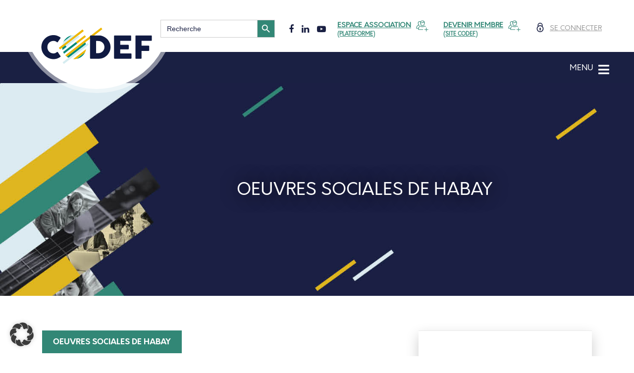

--- FILE ---
content_type: text/html; charset=UTF-8
request_url: https://www.codef.be/asbl/oeuvres-sociales-de-habay/
body_size: 27160
content:
<!doctype html>
<html lang="fr-FR">

<head><meta charset="UTF-8"><script>if(navigator.userAgent.match(/MSIE|Internet Explorer/i)||navigator.userAgent.match(/Trident\/7\..*?rv:11/i)){var href=document.location.href;if(!href.match(/[?&]nowprocket/)){if(href.indexOf("?")==-1){if(href.indexOf("#")==-1){document.location.href=href+"?nowprocket=1"}else{document.location.href=href.replace("#","?nowprocket=1#")}}else{if(href.indexOf("#")==-1){document.location.href=href+"&nowprocket=1"}else{document.location.href=href.replace("#","&nowprocket=1#")}}}}</script><script>(()=>{class RocketLazyLoadScripts{constructor(){this.v="2.0.4",this.userEvents=["keydown","keyup","mousedown","mouseup","mousemove","mouseover","mouseout","touchmove","touchstart","touchend","touchcancel","wheel","click","dblclick","input"],this.attributeEvents=["onblur","onclick","oncontextmenu","ondblclick","onfocus","onmousedown","onmouseenter","onmouseleave","onmousemove","onmouseout","onmouseover","onmouseup","onmousewheel","onscroll","onsubmit"]}async t(){this.i(),this.o(),/iP(ad|hone)/.test(navigator.userAgent)&&this.h(),this.u(),this.l(this),this.m(),this.k(this),this.p(this),this._(),await Promise.all([this.R(),this.L()]),this.lastBreath=Date.now(),this.S(this),this.P(),this.D(),this.O(),this.M(),await this.C(this.delayedScripts.normal),await this.C(this.delayedScripts.defer),await this.C(this.delayedScripts.async),await this.T(),await this.F(),await this.j(),await this.A(),window.dispatchEvent(new Event("rocket-allScriptsLoaded")),this.everythingLoaded=!0,this.lastTouchEnd&&await new Promise(t=>setTimeout(t,500-Date.now()+this.lastTouchEnd)),this.I(),this.H(),this.U(),this.W()}i(){this.CSPIssue=sessionStorage.getItem("rocketCSPIssue"),document.addEventListener("securitypolicyviolation",t=>{this.CSPIssue||"script-src-elem"!==t.violatedDirective||"data"!==t.blockedURI||(this.CSPIssue=!0,sessionStorage.setItem("rocketCSPIssue",!0))},{isRocket:!0})}o(){window.addEventListener("pageshow",t=>{this.persisted=t.persisted,this.realWindowLoadedFired=!0},{isRocket:!0}),window.addEventListener("pagehide",()=>{this.onFirstUserAction=null},{isRocket:!0})}h(){let t;function e(e){t=e}window.addEventListener("touchstart",e,{isRocket:!0}),window.addEventListener("touchend",function i(o){o.changedTouches[0]&&t.changedTouches[0]&&Math.abs(o.changedTouches[0].pageX-t.changedTouches[0].pageX)<10&&Math.abs(o.changedTouches[0].pageY-t.changedTouches[0].pageY)<10&&o.timeStamp-t.timeStamp<200&&(window.removeEventListener("touchstart",e,{isRocket:!0}),window.removeEventListener("touchend",i,{isRocket:!0}),"INPUT"===o.target.tagName&&"text"===o.target.type||(o.target.dispatchEvent(new TouchEvent("touchend",{target:o.target,bubbles:!0})),o.target.dispatchEvent(new MouseEvent("mouseover",{target:o.target,bubbles:!0})),o.target.dispatchEvent(new PointerEvent("click",{target:o.target,bubbles:!0,cancelable:!0,detail:1,clientX:o.changedTouches[0].clientX,clientY:o.changedTouches[0].clientY})),event.preventDefault()))},{isRocket:!0})}q(t){this.userActionTriggered||("mousemove"!==t.type||this.firstMousemoveIgnored?"keyup"===t.type||"mouseover"===t.type||"mouseout"===t.type||(this.userActionTriggered=!0,this.onFirstUserAction&&this.onFirstUserAction()):this.firstMousemoveIgnored=!0),"click"===t.type&&t.preventDefault(),t.stopPropagation(),t.stopImmediatePropagation(),"touchstart"===this.lastEvent&&"touchend"===t.type&&(this.lastTouchEnd=Date.now()),"click"===t.type&&(this.lastTouchEnd=0),this.lastEvent=t.type,t.composedPath&&t.composedPath()[0].getRootNode()instanceof ShadowRoot&&(t.rocketTarget=t.composedPath()[0]),this.savedUserEvents.push(t)}u(){this.savedUserEvents=[],this.userEventHandler=this.q.bind(this),this.userEvents.forEach(t=>window.addEventListener(t,this.userEventHandler,{passive:!1,isRocket:!0})),document.addEventListener("visibilitychange",this.userEventHandler,{isRocket:!0})}U(){this.userEvents.forEach(t=>window.removeEventListener(t,this.userEventHandler,{passive:!1,isRocket:!0})),document.removeEventListener("visibilitychange",this.userEventHandler,{isRocket:!0}),this.savedUserEvents.forEach(t=>{(t.rocketTarget||t.target).dispatchEvent(new window[t.constructor.name](t.type,t))})}m(){const t="return false",e=Array.from(this.attributeEvents,t=>"data-rocket-"+t),i="["+this.attributeEvents.join("],[")+"]",o="[data-rocket-"+this.attributeEvents.join("],[data-rocket-")+"]",s=(e,i,o)=>{o&&o!==t&&(e.setAttribute("data-rocket-"+i,o),e["rocket"+i]=new Function("event",o),e.setAttribute(i,t))};new MutationObserver(t=>{for(const n of t)"attributes"===n.type&&(n.attributeName.startsWith("data-rocket-")||this.everythingLoaded?n.attributeName.startsWith("data-rocket-")&&this.everythingLoaded&&this.N(n.target,n.attributeName.substring(12)):s(n.target,n.attributeName,n.target.getAttribute(n.attributeName))),"childList"===n.type&&n.addedNodes.forEach(t=>{if(t.nodeType===Node.ELEMENT_NODE)if(this.everythingLoaded)for(const i of[t,...t.querySelectorAll(o)])for(const t of i.getAttributeNames())e.includes(t)&&this.N(i,t.substring(12));else for(const e of[t,...t.querySelectorAll(i)])for(const t of e.getAttributeNames())this.attributeEvents.includes(t)&&s(e,t,e.getAttribute(t))})}).observe(document,{subtree:!0,childList:!0,attributeFilter:[...this.attributeEvents,...e]})}I(){this.attributeEvents.forEach(t=>{document.querySelectorAll("[data-rocket-"+t+"]").forEach(e=>{this.N(e,t)})})}N(t,e){const i=t.getAttribute("data-rocket-"+e);i&&(t.setAttribute(e,i),t.removeAttribute("data-rocket-"+e))}k(t){Object.defineProperty(HTMLElement.prototype,"onclick",{get(){return this.rocketonclick||null},set(e){this.rocketonclick=e,this.setAttribute(t.everythingLoaded?"onclick":"data-rocket-onclick","this.rocketonclick(event)")}})}S(t){function e(e,i){let o=e[i];e[i]=null,Object.defineProperty(e,i,{get:()=>o,set(s){t.everythingLoaded?o=s:e["rocket"+i]=o=s}})}e(document,"onreadystatechange"),e(window,"onload"),e(window,"onpageshow");try{Object.defineProperty(document,"readyState",{get:()=>t.rocketReadyState,set(e){t.rocketReadyState=e},configurable:!0}),document.readyState="loading"}catch(t){console.log("WPRocket DJE readyState conflict, bypassing")}}l(t){this.originalAddEventListener=EventTarget.prototype.addEventListener,this.originalRemoveEventListener=EventTarget.prototype.removeEventListener,this.savedEventListeners=[],EventTarget.prototype.addEventListener=function(e,i,o){o&&o.isRocket||!t.B(e,this)&&!t.userEvents.includes(e)||t.B(e,this)&&!t.userActionTriggered||e.startsWith("rocket-")||t.everythingLoaded?t.originalAddEventListener.call(this,e,i,o):(t.savedEventListeners.push({target:this,remove:!1,type:e,func:i,options:o}),"mouseenter"!==e&&"mouseleave"!==e||t.originalAddEventListener.call(this,e,t.savedUserEvents.push,o))},EventTarget.prototype.removeEventListener=function(e,i,o){o&&o.isRocket||!t.B(e,this)&&!t.userEvents.includes(e)||t.B(e,this)&&!t.userActionTriggered||e.startsWith("rocket-")||t.everythingLoaded?t.originalRemoveEventListener.call(this,e,i,o):t.savedEventListeners.push({target:this,remove:!0,type:e,func:i,options:o})}}J(t,e){this.savedEventListeners=this.savedEventListeners.filter(i=>{let o=i.type,s=i.target||window;return e!==o||t!==s||(this.B(o,s)&&(i.type="rocket-"+o),this.$(i),!1)})}H(){EventTarget.prototype.addEventListener=this.originalAddEventListener,EventTarget.prototype.removeEventListener=this.originalRemoveEventListener,this.savedEventListeners.forEach(t=>this.$(t))}$(t){t.remove?this.originalRemoveEventListener.call(t.target,t.type,t.func,t.options):this.originalAddEventListener.call(t.target,t.type,t.func,t.options)}p(t){let e;function i(e){return t.everythingLoaded?e:e.split(" ").map(t=>"load"===t||t.startsWith("load.")?"rocket-jquery-load":t).join(" ")}function o(o){function s(e){const s=o.fn[e];o.fn[e]=o.fn.init.prototype[e]=function(){return this[0]===window&&t.userActionTriggered&&("string"==typeof arguments[0]||arguments[0]instanceof String?arguments[0]=i(arguments[0]):"object"==typeof arguments[0]&&Object.keys(arguments[0]).forEach(t=>{const e=arguments[0][t];delete arguments[0][t],arguments[0][i(t)]=e})),s.apply(this,arguments),this}}if(o&&o.fn&&!t.allJQueries.includes(o)){const e={DOMContentLoaded:[],"rocket-DOMContentLoaded":[]};for(const t in e)document.addEventListener(t,()=>{e[t].forEach(t=>t())},{isRocket:!0});o.fn.ready=o.fn.init.prototype.ready=function(i){function s(){parseInt(o.fn.jquery)>2?setTimeout(()=>i.bind(document)(o)):i.bind(document)(o)}return"function"==typeof i&&(t.realDomReadyFired?!t.userActionTriggered||t.fauxDomReadyFired?s():e["rocket-DOMContentLoaded"].push(s):e.DOMContentLoaded.push(s)),o([])},s("on"),s("one"),s("off"),t.allJQueries.push(o)}e=o}t.allJQueries=[],o(window.jQuery),Object.defineProperty(window,"jQuery",{get:()=>e,set(t){o(t)}})}P(){const t=new Map;document.write=document.writeln=function(e){const i=document.currentScript,o=document.createRange(),s=i.parentElement;let n=t.get(i);void 0===n&&(n=i.nextSibling,t.set(i,n));const c=document.createDocumentFragment();o.setStart(c,0),c.appendChild(o.createContextualFragment(e)),s.insertBefore(c,n)}}async R(){return new Promise(t=>{this.userActionTriggered?t():this.onFirstUserAction=t})}async L(){return new Promise(t=>{document.addEventListener("DOMContentLoaded",()=>{this.realDomReadyFired=!0,t()},{isRocket:!0})})}async j(){return this.realWindowLoadedFired?Promise.resolve():new Promise(t=>{window.addEventListener("load",t,{isRocket:!0})})}M(){this.pendingScripts=[];this.scriptsMutationObserver=new MutationObserver(t=>{for(const e of t)e.addedNodes.forEach(t=>{"SCRIPT"!==t.tagName||t.noModule||t.isWPRocket||this.pendingScripts.push({script:t,promise:new Promise(e=>{const i=()=>{const i=this.pendingScripts.findIndex(e=>e.script===t);i>=0&&this.pendingScripts.splice(i,1),e()};t.addEventListener("load",i,{isRocket:!0}),t.addEventListener("error",i,{isRocket:!0}),setTimeout(i,1e3)})})})}),this.scriptsMutationObserver.observe(document,{childList:!0,subtree:!0})}async F(){await this.X(),this.pendingScripts.length?(await this.pendingScripts[0].promise,await this.F()):this.scriptsMutationObserver.disconnect()}D(){this.delayedScripts={normal:[],async:[],defer:[]},document.querySelectorAll("script[type$=rocketlazyloadscript]").forEach(t=>{t.hasAttribute("data-rocket-src")?t.hasAttribute("async")&&!1!==t.async?this.delayedScripts.async.push(t):t.hasAttribute("defer")&&!1!==t.defer||"module"===t.getAttribute("data-rocket-type")?this.delayedScripts.defer.push(t):this.delayedScripts.normal.push(t):this.delayedScripts.normal.push(t)})}async _(){await this.L();let t=[];document.querySelectorAll("script[type$=rocketlazyloadscript][data-rocket-src]").forEach(e=>{let i=e.getAttribute("data-rocket-src");if(i&&!i.startsWith("data:")){i.startsWith("//")&&(i=location.protocol+i);try{const o=new URL(i).origin;o!==location.origin&&t.push({src:o,crossOrigin:e.crossOrigin||"module"===e.getAttribute("data-rocket-type")})}catch(t){}}}),t=[...new Map(t.map(t=>[JSON.stringify(t),t])).values()],this.Y(t,"preconnect")}async G(t){if(await this.K(),!0!==t.noModule||!("noModule"in HTMLScriptElement.prototype))return new Promise(e=>{let i;function o(){(i||t).setAttribute("data-rocket-status","executed"),e()}try{if(navigator.userAgent.includes("Firefox/")||""===navigator.vendor||this.CSPIssue)i=document.createElement("script"),[...t.attributes].forEach(t=>{let e=t.nodeName;"type"!==e&&("data-rocket-type"===e&&(e="type"),"data-rocket-src"===e&&(e="src"),i.setAttribute(e,t.nodeValue))}),t.text&&(i.text=t.text),t.nonce&&(i.nonce=t.nonce),i.hasAttribute("src")?(i.addEventListener("load",o,{isRocket:!0}),i.addEventListener("error",()=>{i.setAttribute("data-rocket-status","failed-network"),e()},{isRocket:!0}),setTimeout(()=>{i.isConnected||e()},1)):(i.text=t.text,o()),i.isWPRocket=!0,t.parentNode.replaceChild(i,t);else{const i=t.getAttribute("data-rocket-type"),s=t.getAttribute("data-rocket-src");i?(t.type=i,t.removeAttribute("data-rocket-type")):t.removeAttribute("type"),t.addEventListener("load",o,{isRocket:!0}),t.addEventListener("error",i=>{this.CSPIssue&&i.target.src.startsWith("data:")?(console.log("WPRocket: CSP fallback activated"),t.removeAttribute("src"),this.G(t).then(e)):(t.setAttribute("data-rocket-status","failed-network"),e())},{isRocket:!0}),s?(t.fetchPriority="high",t.removeAttribute("data-rocket-src"),t.src=s):t.src="data:text/javascript;base64,"+window.btoa(unescape(encodeURIComponent(t.text)))}}catch(i){t.setAttribute("data-rocket-status","failed-transform"),e()}});t.setAttribute("data-rocket-status","skipped")}async C(t){const e=t.shift();return e?(e.isConnected&&await this.G(e),this.C(t)):Promise.resolve()}O(){this.Y([...this.delayedScripts.normal,...this.delayedScripts.defer,...this.delayedScripts.async],"preload")}Y(t,e){this.trash=this.trash||[];let i=!0;var o=document.createDocumentFragment();t.forEach(t=>{const s=t.getAttribute&&t.getAttribute("data-rocket-src")||t.src;if(s&&!s.startsWith("data:")){const n=document.createElement("link");n.href=s,n.rel=e,"preconnect"!==e&&(n.as="script",n.fetchPriority=i?"high":"low"),t.getAttribute&&"module"===t.getAttribute("data-rocket-type")&&(n.crossOrigin=!0),t.crossOrigin&&(n.crossOrigin=t.crossOrigin),t.integrity&&(n.integrity=t.integrity),t.nonce&&(n.nonce=t.nonce),o.appendChild(n),this.trash.push(n),i=!1}}),document.head.appendChild(o)}W(){this.trash.forEach(t=>t.remove())}async T(){try{document.readyState="interactive"}catch(t){}this.fauxDomReadyFired=!0;try{await this.K(),this.J(document,"readystatechange"),document.dispatchEvent(new Event("rocket-readystatechange")),await this.K(),document.rocketonreadystatechange&&document.rocketonreadystatechange(),await this.K(),this.J(document,"DOMContentLoaded"),document.dispatchEvent(new Event("rocket-DOMContentLoaded")),await this.K(),this.J(window,"DOMContentLoaded"),window.dispatchEvent(new Event("rocket-DOMContentLoaded"))}catch(t){console.error(t)}}async A(){try{document.readyState="complete"}catch(t){}try{await this.K(),this.J(document,"readystatechange"),document.dispatchEvent(new Event("rocket-readystatechange")),await this.K(),document.rocketonreadystatechange&&document.rocketonreadystatechange(),await this.K(),this.J(window,"load"),window.dispatchEvent(new Event("rocket-load")),await this.K(),window.rocketonload&&window.rocketonload(),await this.K(),this.allJQueries.forEach(t=>t(window).trigger("rocket-jquery-load")),await this.K(),this.J(window,"pageshow");const t=new Event("rocket-pageshow");t.persisted=this.persisted,window.dispatchEvent(t),await this.K(),window.rocketonpageshow&&window.rocketonpageshow({persisted:this.persisted})}catch(t){console.error(t)}}async K(){Date.now()-this.lastBreath>45&&(await this.X(),this.lastBreath=Date.now())}async X(){return document.hidden?new Promise(t=>setTimeout(t)):new Promise(t=>requestAnimationFrame(t))}B(t,e){return e===document&&"readystatechange"===t||(e===document&&"DOMContentLoaded"===t||(e===window&&"DOMContentLoaded"===t||(e===window&&"load"===t||e===window&&"pageshow"===t)))}static run(){(new RocketLazyLoadScripts).t()}}RocketLazyLoadScripts.run()})();</script>
	
	<meta name="viewport" content="width=device-width, initial-scale=1">
	<link rel="profile" href="https://gmpg.org/xfn/11">
	<link rel="stylesheet" href="https://use.fontawesome.com/releases/v5.3.1/css/all.css" integrity="sha384-mzrmE5qonljUremFsqc01SB46JvROS7bZs3IO2EmfFsd15uHvIt+Y8vEf7N7fWAU" crossorigin="anonymous">
	<meta name='robots' content='index, follow, max-image-preview:large, max-snippet:-1, max-video-preview:-1' />

	<!-- This site is optimized with the Yoast SEO plugin v26.8 - https://yoast.com/product/yoast-seo-wordpress/ -->
	<title>Oeuvres Sociales de Habay - CODEF</title>
<link data-rocket-prefetch href="https://use.fontawesome.com" rel="dns-prefetch"><link rel="preload" data-rocket-preload as="image" href="https://www.codef.be/wp-content/themes/codef/dist/codef-banner.c2921cf2.jpg" fetchpriority="high">
	<meta name="description" content="Association : Oeuvres Sociales de Habay - Province du Luxembourg - Accueil Extra Scolaire - ASBL membre de la CODEF" />
	<link rel="canonical" href="https://www.codef.be/asbl/oeuvres-sociales-de-habay/" />
	<meta property="og:locale" content="fr_FR" />
	<meta property="og:type" content="article" />
	<meta property="og:title" content="Oeuvres Sociales de Habay - CODEF" />
	<meta property="og:description" content="Association : Oeuvres Sociales de Habay - Province du Luxembourg - Accueil Extra Scolaire - ASBL membre de la CODEF" />
	<meta property="og:url" content="https://www.codef.be/asbl/oeuvres-sociales-de-habay/" />
	<meta property="og:site_name" content="CODEF" />
	<meta property="article:modified_time" content="2021-03-11T08:45:37+00:00" />
	<meta name="twitter:card" content="summary_large_image" />
	<script type="application/ld+json" class="yoast-schema-graph">{"@context":"https://schema.org","@graph":[{"@type":"WebPage","@id":"https://www.codef.be/asbl/oeuvres-sociales-de-habay/","url":"https://www.codef.be/asbl/oeuvres-sociales-de-habay/","name":"Oeuvres Sociales de Habay - CODEF","isPartOf":{"@id":"https://www.codef.be/#website"},"datePublished":"2021-03-02T10:02:21+00:00","dateModified":"2021-03-11T08:45:37+00:00","description":"Association : Oeuvres Sociales de Habay - Province du Luxembourg - Accueil Extra Scolaire - ASBL membre de la CODEF","breadcrumb":{"@id":"https://www.codef.be/asbl/oeuvres-sociales-de-habay/#breadcrumb"},"inLanguage":"fr-FR","potentialAction":[{"@type":"ReadAction","target":["https://www.codef.be/asbl/oeuvres-sociales-de-habay/"]}]},{"@type":"BreadcrumbList","@id":"https://www.codef.be/asbl/oeuvres-sociales-de-habay/#breadcrumb","itemListElement":[{"@type":"ListItem","position":1,"name":"Accueil","item":"https://www.codef.be/"},{"@type":"ListItem","position":2,"name":"ASBL membres","item":"https://www.codef.be/asbl/"},{"@type":"ListItem","position":3,"name":"Oeuvres Sociales de Habay"}]},{"@type":"WebSite","@id":"https://www.codef.be/#website","url":"https://www.codef.be/","name":"CODEF","description":"Coordination et Défense des Services Sociaux et Culturels","publisher":{"@id":"https://www.codef.be/#organization"},"potentialAction":[{"@type":"SearchAction","target":{"@type":"EntryPoint","urlTemplate":"https://www.codef.be/?s={search_term_string}"},"query-input":{"@type":"PropertyValueSpecification","valueRequired":true,"valueName":"search_term_string"}}],"inLanguage":"fr-FR"},{"@type":"Organization","@id":"https://www.codef.be/#organization","name":"CODEF","url":"https://www.codef.be/","logo":{"@type":"ImageObject","inLanguage":"fr-FR","@id":"https://www.codef.be/#/schema/logo/image/","url":"https://www.codef.be/wp-content/uploads/2021/12/cropped-favicon-codef.png","contentUrl":"https://www.codef.be/wp-content/uploads/2021/12/cropped-favicon-codef.png","width":512,"height":512,"caption":"CODEF"},"image":{"@id":"https://www.codef.be/#/schema/logo/image/"}}]}</script>
	<!-- / Yoast SEO plugin. -->


<link rel="alternate" type="application/rss+xml" title="CODEF &raquo; Flux" href="https://www.codef.be/feed/" />
<link rel="alternate" type="application/rss+xml" title="CODEF &raquo; Flux des commentaires" href="https://www.codef.be/comments/feed/" />
<link rel="alternate" title="oEmbed (JSON)" type="application/json+oembed" href="https://www.codef.be/wp-json/oembed/1.0/embed?url=https%3A%2F%2Fwww.codef.be%2Fasbl%2Foeuvres-sociales-de-habay%2F" />
<link rel="alternate" title="oEmbed (XML)" type="text/xml+oembed" href="https://www.codef.be/wp-json/oembed/1.0/embed?url=https%3A%2F%2Fwww.codef.be%2Fasbl%2Foeuvres-sociales-de-habay%2F&#038;format=xml" />
<style id='wp-img-auto-sizes-contain-inline-css' type='text/css'>
img:is([sizes=auto i],[sizes^="auto," i]){contain-intrinsic-size:3000px 1500px}
/*# sourceURL=wp-img-auto-sizes-contain-inline-css */
</style>
<style id='wp-emoji-styles-inline-css' type='text/css'>

	img.wp-smiley, img.emoji {
		display: inline !important;
		border: none !important;
		box-shadow: none !important;
		height: 1em !important;
		width: 1em !important;
		margin: 0 0.07em !important;
		vertical-align: -0.1em !important;
		background: none !important;
		padding: 0 !important;
	}
/*# sourceURL=wp-emoji-styles-inline-css */
</style>
<style id='wp-block-library-inline-css' type='text/css'>
:root{--wp-block-synced-color:#7a00df;--wp-block-synced-color--rgb:122,0,223;--wp-bound-block-color:var(--wp-block-synced-color);--wp-editor-canvas-background:#ddd;--wp-admin-theme-color:#007cba;--wp-admin-theme-color--rgb:0,124,186;--wp-admin-theme-color-darker-10:#006ba1;--wp-admin-theme-color-darker-10--rgb:0,107,160.5;--wp-admin-theme-color-darker-20:#005a87;--wp-admin-theme-color-darker-20--rgb:0,90,135;--wp-admin-border-width-focus:2px}@media (min-resolution:192dpi){:root{--wp-admin-border-width-focus:1.5px}}.wp-element-button{cursor:pointer}:root .has-very-light-gray-background-color{background-color:#eee}:root .has-very-dark-gray-background-color{background-color:#313131}:root .has-very-light-gray-color{color:#eee}:root .has-very-dark-gray-color{color:#313131}:root .has-vivid-green-cyan-to-vivid-cyan-blue-gradient-background{background:linear-gradient(135deg,#00d084,#0693e3)}:root .has-purple-crush-gradient-background{background:linear-gradient(135deg,#34e2e4,#4721fb 50%,#ab1dfe)}:root .has-hazy-dawn-gradient-background{background:linear-gradient(135deg,#faaca8,#dad0ec)}:root .has-subdued-olive-gradient-background{background:linear-gradient(135deg,#fafae1,#67a671)}:root .has-atomic-cream-gradient-background{background:linear-gradient(135deg,#fdd79a,#004a59)}:root .has-nightshade-gradient-background{background:linear-gradient(135deg,#330968,#31cdcf)}:root .has-midnight-gradient-background{background:linear-gradient(135deg,#020381,#2874fc)}:root{--wp--preset--font-size--normal:16px;--wp--preset--font-size--huge:42px}.has-regular-font-size{font-size:1em}.has-larger-font-size{font-size:2.625em}.has-normal-font-size{font-size:var(--wp--preset--font-size--normal)}.has-huge-font-size{font-size:var(--wp--preset--font-size--huge)}.has-text-align-center{text-align:center}.has-text-align-left{text-align:left}.has-text-align-right{text-align:right}.has-fit-text{white-space:nowrap!important}#end-resizable-editor-section{display:none}.aligncenter{clear:both}.items-justified-left{justify-content:flex-start}.items-justified-center{justify-content:center}.items-justified-right{justify-content:flex-end}.items-justified-space-between{justify-content:space-between}.screen-reader-text{border:0;clip-path:inset(50%);height:1px;margin:-1px;overflow:hidden;padding:0;position:absolute;width:1px;word-wrap:normal!important}.screen-reader-text:focus{background-color:#ddd;clip-path:none;color:#444;display:block;font-size:1em;height:auto;left:5px;line-height:normal;padding:15px 23px 14px;text-decoration:none;top:5px;width:auto;z-index:100000}html :where(.has-border-color){border-style:solid}html :where([style*=border-top-color]){border-top-style:solid}html :where([style*=border-right-color]){border-right-style:solid}html :where([style*=border-bottom-color]){border-bottom-style:solid}html :where([style*=border-left-color]){border-left-style:solid}html :where([style*=border-width]){border-style:solid}html :where([style*=border-top-width]){border-top-style:solid}html :where([style*=border-right-width]){border-right-style:solid}html :where([style*=border-bottom-width]){border-bottom-style:solid}html :where([style*=border-left-width]){border-left-style:solid}html :where(img[class*=wp-image-]){height:auto;max-width:100%}:where(figure){margin:0 0 1em}html :where(.is-position-sticky){--wp-admin--admin-bar--position-offset:var(--wp-admin--admin-bar--height,0px)}@media screen and (max-width:600px){html :where(.is-position-sticky){--wp-admin--admin-bar--position-offset:0px}}
/*wp_block_styles_on_demand_placeholder:697b49e0b10bc*/
/*# sourceURL=wp-block-library-inline-css */
</style>
<style id='classic-theme-styles-inline-css' type='text/css'>
/*! This file is auto-generated */
.wp-block-button__link{color:#fff;background-color:#32373c;border-radius:9999px;box-shadow:none;text-decoration:none;padding:calc(.667em + 2px) calc(1.333em + 2px);font-size:1.125em}.wp-block-file__button{background:#32373c;color:#fff;text-decoration:none}
/*# sourceURL=/wp-includes/css/classic-themes.min.css */
</style>
<link rel='stylesheet' id='ivory-search-styles-css' href='https://www.codef.be/wp-content/plugins/add-search-to-menu/public/css/ivory-search.min.css?ver=5.5.14' type='text/css' media='all' />
<link rel='stylesheet' id='wpfront-notification-bar-css' href='https://www.codef.be/wp-content/plugins/wpfront-notification-bar/css/wpfront-notification-bar.min.css?ver=3.5.1.05102' type='text/css' media='all' />
<link rel='stylesheet' id='fancybox-styles-css' href='https://www.codef.be/wp-content/themes/codef/fancybox/dist/jquery.fancybox.min.css' type='text/css' media='all' />
<link rel='stylesheet' id='codef-style-css' href='https://www.codef.be/wp-content/themes/codef/style.css?ver=6.9' type='text/css' media='all' />
<link rel='stylesheet' id='code-app-css-css' href='https://www.codef.be/wp-content/themes/codef/dist/app.css' type='text/css' media='all' />
<link rel='stylesheet' id='dflip-style-css' href='https://www.codef.be/wp-content/plugins/dflip/assets/css/dflip.min.css?ver=2.4.13' type='text/css' media='all' />
<link rel='stylesheet' id='borlabs-cookie-css' href='https://www.codef.be/wp-content/cache/borlabs-cookie/borlabs-cookie_1_fr.css?ver=2.3.6-7' type='text/css' media='all' />
<script type="rocketlazyloadscript" data-rocket-type="text/javascript" data-rocket-src="https://www.codef.be/wp-includes/js/jquery/jquery.min.js?ver=3.7.1" id="jquery-core-js"></script>
<script type="rocketlazyloadscript" data-rocket-type="text/javascript" data-rocket-src="https://www.codef.be/wp-includes/js/jquery/jquery-migrate.min.js?ver=3.4.1" id="jquery-migrate-js"></script>
<script type="rocketlazyloadscript" data-rocket-type="text/javascript" data-rocket-src="https://www.codef.be/wp-content/plugins/wpfront-notification-bar/js/wpfront-notification-bar.min.js?ver=3.5.1.05102" id="wpfront-notification-bar-js"></script>
<script type="text/javascript" id="borlabs-cookie-prioritize-js-extra">
/* <![CDATA[ */
var borlabsCookiePrioritized = {"domain":"www.codef.be","path":"/","version":"1","bots":"1","optInJS":{"statistics":{"google-tag-manager":"[base64]/[base64]"}}};
//# sourceURL=borlabs-cookie-prioritize-js-extra
/* ]]> */
</script>
<script type="rocketlazyloadscript" data-rocket-type="text/javascript" data-rocket-src="https://www.codef.be/wp-content/plugins/borlabs-cookie/assets/javascript/borlabs-cookie-prioritize.min.js?ver=2.3.6" id="borlabs-cookie-prioritize-js"></script>
<link rel="https://api.w.org/" href="https://www.codef.be/wp-json/" /><link rel="EditURI" type="application/rsd+xml" title="RSD" href="https://www.codef.be/xmlrpc.php?rsd" />
<meta name="generator" content="WordPress 6.9" />
<link rel='shortlink' href='https://www.codef.be/?p=5102' />
<script type="rocketlazyloadscript" data-rocket-type="text/javascript">
(function(url){
	if(/(?:Chrome\/26\.0\.1410\.63 Safari\/537\.31|WordfenceTestMonBot)/.test(navigator.userAgent)){ return; }
	var addEvent = function(evt, handler) {
		if (window.addEventListener) {
			document.addEventListener(evt, handler, false);
		} else if (window.attachEvent) {
			document.attachEvent('on' + evt, handler);
		}
	};
	var removeEvent = function(evt, handler) {
		if (window.removeEventListener) {
			document.removeEventListener(evt, handler, false);
		} else if (window.detachEvent) {
			document.detachEvent('on' + evt, handler);
		}
	};
	var evts = 'contextmenu dblclick drag dragend dragenter dragleave dragover dragstart drop keydown keypress keyup mousedown mousemove mouseout mouseover mouseup mousewheel scroll'.split(' ');
	var logHuman = function() {
		if (window.wfLogHumanRan) { return; }
		window.wfLogHumanRan = true;
		var wfscr = document.createElement('script');
		wfscr.type = 'text/javascript';
		wfscr.async = true;
		wfscr.src = url + '&r=' + Math.random();
		(document.getElementsByTagName('head')[0]||document.getElementsByTagName('body')[0]).appendChild(wfscr);
		for (var i = 0; i < evts.length; i++) {
			removeEvent(evts[i], logHuman);
		}
	};
	for (var i = 0; i < evts.length; i++) {
		addEvent(evts[i], logHuman);
	}
})('//www.codef.be/?wordfence_lh=1&hid=FD34AD80D7574016856834F02FB24EA4');
</script><style type="text/css">.recentcomments a{display:inline !important;padding:0 !important;margin:0 !important;}</style><script type="rocketlazyloadscript">
	if(document.getElementById('unblock-contact')) document.getElementById('unblock-contact').addEventListener('click', window.BorlabsCookie.showCookieBox)
</script>
<!-- Google Tag Manager -->
<script type="rocketlazyloadscript">if('0'==='1'){(function(w,d,s,l,i){w[l]=w[l]||[];w[l].push({"gtm.start":
new Date().getTime(),event:"gtm.js"});var f=d.getElementsByTagName(s)[0],
j=d.createElement(s),dl=l!="dataLayer"?"&l="+l:"";j.async=true;j.src=
"https://www.googletagmanager.com/gtm.js?id="+i+dl;f.parentNode.insertBefore(j,f);
})(window,document,"script","dataLayer","UA-19794679-58");}</script>
<!-- End Google Tag Manager --><link rel="icon" href="https://www.codef.be/wp-content/uploads/2021/12/cropped-cropped-favicon-codef-32x32.png" sizes="32x32" />
<link rel="icon" href="https://www.codef.be/wp-content/uploads/2021/12/cropped-cropped-favicon-codef-192x192.png" sizes="192x192" />
<link rel="apple-touch-icon" href="https://www.codef.be/wp-content/uploads/2021/12/cropped-cropped-favicon-codef-180x180.png" />
<meta name="msapplication-TileImage" content="https://www.codef.be/wp-content/uploads/2021/12/cropped-cropped-favicon-codef-270x270.png" />
			<style type="text/css">
					.is-form-id-4513 .is-search-submit:focus,
			.is-form-id-4513 .is-search-submit:hover,
			.is-form-id-4513 .is-search-submit,
            .is-form-id-4513 .is-search-icon {
			color: #ffffff !important;            background-color: #328776 !important;            			}
                        	.is-form-id-4513 .is-search-submit path {
					fill: #ffffff !important;            	}
            			.is-form-id-4513 .is-search-input::-webkit-input-placeholder {
			    color: #1a2043 !important;
			}
			.is-form-id-4513 .is-search-input:-moz-placeholder {
			    color: #1a2043 !important;
			    opacity: 1;
			}
			.is-form-id-4513 .is-search-input::-moz-placeholder {
			    color: #1a2043 !important;
			    opacity: 1;
			}
			.is-form-id-4513 .is-search-input:-ms-input-placeholder {
			    color: #1a2043 !important;
			}
                        			.is-form-style-1.is-form-id-4513 .is-search-input:focus,
			.is-form-style-1.is-form-id-4513 .is-search-input:hover,
			.is-form-style-1.is-form-id-4513 .is-search-input,
			.is-form-style-2.is-form-id-4513 .is-search-input:focus,
			.is-form-style-2.is-form-id-4513 .is-search-input:hover,
			.is-form-style-2.is-form-id-4513 .is-search-input,
			.is-form-style-3.is-form-id-4513 .is-search-input:focus,
			.is-form-style-3.is-form-id-4513 .is-search-input:hover,
			.is-form-style-3.is-form-id-4513 .is-search-input,
			.is-form-id-4513 .is-search-input:focus,
			.is-form-id-4513 .is-search-input:hover,
			.is-form-id-4513 .is-search-input {
                                color: #1a2043 !important;                                                                			}
                        			</style>
		
<meta name="generator" content="WP Rocket 3.20.3" data-wpr-features="wpr_delay_js wpr_preconnect_external_domains wpr_oci wpr_desktop" /></head>

<body data-rsssl=1 class="wp-singular asbl-template-default single single-asbl postid-5102 wp-custom-logo wp-theme-codef codef">
	<svg xmlns="http://www.w3.org/2000/svg" width="0" height="0" display="none">
	<symbol id="icon-member" viewBox="0 0 444.67 444.67"><title>Member</title><path class="cls-1" d="M436.52,343.15a9.57,9.57,0,0,0-6.79-2.81H378.91V289.87a9.61,9.61,0,0,0-19.21,0v50.47H308.88a9.61,9.61,0,0,0,0,19.21H359.7v51.18a9.61,9.61,0,0,0,19.21,0V359.55h50.82a9.6,9.6,0,0,0,6.79-16.4Z"/><path class="cls-1" d="M300,235.13a2.47,2.47,0,0,1,.68-.34,2.17,2.17,0,0,1,.44-.1l4.28,1.08a82.33,82.33,0,0,1,14.78,6,61.08,61.08,0,0,1,12.67,8.78,9.51,9.51,0,0,0,6.94,2.26,9.71,9.71,0,0,0,6.55-3.21,9.5,9.5,0,0,0,2.25-6.94,9.69,9.69,0,0,0-3.19-6.53A81.55,81.55,0,0,0,329,224.83a94.67,94.67,0,0,0-19.12-7.41l-4.24-1.06a20.8,20.8,0,0,0-11.56.35,20.36,20.36,0,0,0-9.43,6.11,49.55,49.55,0,0,1-25,15.49c-8.76,2.37-18.17,2.85-29.61,2.85-11.28,0-20.58-.48-29.29-2.84a49.51,49.51,0,0,1-25-15.49,20.77,20.77,0,0,0-9.55-6.26,19.64,19.64,0,0,0-11.08-.22l-4.3,1.08a89.83,89.83,0,0,0-63.25,61.79L82,298H24.15a1,1,0,0,1-.44-.08,2.14,2.14,0,0,1-.25-.21.71.71,0,0,1-.07-.15.54.54,0,0,1,0-.29l11.73-41.54c4.65-15.46,11.94-26.28,23-34,9.66-6.83,22.71-11.86,43.6-16.8a4.2,4.2,0,0,0,1.24-.28c.87.6,1.8,1.21,2.76,1.82,1.31.83,2.64,1.63,4,2.38a6.47,6.47,0,0,0,2.5.95,12,12,0,0,0,2,.12,9.51,9.51,0,0,0,4.89-1.37,10.48,10.48,0,0,0,3.68-3.8l.07-.12a9.83,9.83,0,0,0,.59-7.32,9.55,9.55,0,0,0-4.54-5.62c-9.66-4.92-18.5-14.73-24.89-27.63a99.67,99.67,0,0,1-10-43.37,49.23,49.23,0,0,1,49.4-49.4A47,47,0,0,1,145,72.75a54.51,54.51,0,0,1,9.23,3.3A85.9,85.9,0,0,0,150,89.93a82.66,82.66,0,0,0-1.84,17.23c0,29.94,8.61,58.43,24.24,80.24,15.83,22.08,36.64,34.24,58.6,34.24,21.17,0,42.38-12.63,58.19-34.64,15.66-21.79,24.64-50.89,24.64-79.84A82.78,82.78,0,0,0,191.49,34.41a84.87,84.87,0,0,0-28,24.63,68.33,68.33,0,0,0-30.21-7,68.51,68.51,0,0,0-68.62,68.62,120.35,120.35,0,0,0,6.58,39.08,102.23,102.23,0,0,0,15.34,28.79c-13.29,3.54-28,8.53-40.45,17.7C32.3,216.43,22.7,230.76,16.77,250.1L5,292.07a20.27,20.27,0,0,0-.29,9.19,19,19,0,0,0,3.95,8.29,19.34,19.34,0,0,0,15.47,7.7h52.1l-4,13.5A22.64,22.64,0,0,0,71.63,341a21.16,21.16,0,0,0,4.23,9.42,24.32,24.32,0,0,0,8.08,6.63,22.74,22.74,0,0,0,10.24,2.49H244.89a9.61,9.61,0,0,0,0-19.21H94.18a3.2,3.2,0,0,1-1.46-.32,2.36,2.36,0,0,1-1-1l-.14-.25-.22-.22a1.47,1.47,0,0,1-.23-.58,4.1,4.1,0,0,1,.14-1.95l14.93-51.89a70.15,70.15,0,0,1,49.74-48.39l4.27-1.07a.9.9,0,0,1,.55.08,3,3,0,0,1,.93.63,67.56,67.56,0,0,0,33.26,21.18c11.06,3.14,22.29,3.78,35.74,3.78s24.69-.64,35.74-3.78a67.59,67.59,0,0,0,33.24-21.15ZM276.41,83.28A31.34,31.34,0,0,1,262.5,72.57a9.82,9.82,0,0,0-6.31-3.78,9.25,9.25,0,0,0-7.1,1.89,9.67,9.67,0,0,0-2.21,2.22,8.08,8.08,0,0,0-1.06,2.19,3.72,3.72,0,0,0-.32.56l-.18.18-.19.37C240.6,85.45,230.71,92.27,216.54,96c-13.86,3.59-30.44,3.82-48.08.67a64,64,0,0,1,20.6-37,63,63,0,0,1,79.79-3.43A64.94,64.94,0,0,1,290.6,85.23,30.47,30.47,0,0,1,276.41,83.28Zm-45.09,27.85c10.68-4.21,19.19-10.19,25.34-17.79a50.66,50.66,0,0,0,13.46,7.71,49.38,49.38,0,0,0,17.78,3.28,40.53,40.53,0,0,0,4.74-.28c.66-.08,1.32-.17,2-.28v.13c0,.92,0,1.84,0,2.91,0,24.41-7.09,48.92-19.44,67.25-12.15,18-28.25,28.36-44.18,28.36-15.49,0-30.72-9.35-42.89-26.33-11.81-16.48-19.06-37.76-20.56-60.23,3.7.6,7.35,1.06,11.07,1.39,4.48.4,8.94.59,13.63.59C206.91,117.84,220,115.58,231.32,111.13Z"/></symbol>
	
	<symbol id="icon-lock" viewBox="0 0 249.41 341.02"><title>Lock</title><path class="cls-1" d="M190.7,227.43a25.12,25.12,0,1,0-32.88,0,2.13,2.13,0,0,1,.69,1.95l-8.09,46.43a6.28,6.28,0,0,0,6.19,7.36h35.3a6.28,6.28,0,0,0,6.18-7.36L190,229.38A2.08,2.08,0,0,1,190.7,227.43Z" transform="translate(-48.96 -3.16)"/><path class="cls-1" d="M264.73,134.35a92.37,92.37,0,0,0,.55-10V94.77a91.61,91.61,0,0,0-183.22,0v29.55a92.38,92.38,0,0,0,.54,10,124.71,124.71,0,1,0,182.13,0ZM111.61,94.77a62.06,62.06,0,1,1,124.11,0v16.56a124.55,124.55,0,0,0-124.11,0Zm62.06,219.86a95.13,95.13,0,1,1,95.15-95.16A95.27,95.27,0,0,1,173.67,314.63Z" transform="translate(-48.96 -3.16)"/></symbol>

	<symbol id="icon-home" viewBox="0 0 606 529.12"><title>Home</title><path d="M521.08,320.33A18.09,18.09,0,0,0,503,338.42V532.88H362.79V419.82a18.09,18.09,0,0,0-18.09-18.09H263.3a18.09,18.09,0,0,0-18.09,18.09V532.88H105V338.42a18.09,18.09,0,1,0-36.18,0V551a18.09,18.09,0,0,0,18.09,18.09H263.3A18.09,18.09,0,0,0,281.39,551V437.91h45.22V551a18.09,18.09,0,0,0,18.09,18.09H521.08A18.09,18.09,0,0,0,539.16,551V338.42A18.09,18.09,0,0,0,521.08,320.33Z" transform="translate(-1 -39.94)"/><path d="M471.33,130.39H503V162a18.09,18.09,0,1,0,36.17,0V112.3a18.09,18.09,0,0,0-18.08-18.09H471.33a18.09,18.09,0,1,0,0,36.18Z" transform="translate(-1 -39.94)"/><path d="M600.71,288.53,316.93,44.32a18.1,18.1,0,0,0-23.55,0L7.34,288.48A18.09,18.09,0,0,0,30.84,316L305.08,81.86,577.11,316a18.09,18.09,0,1,0,23.6-27.42Z" transform="translate(-1 -39.94)"/></symbol>

	<symbol id="icon-filtres" viewBox="0 0 120 120"><title>Filtres</title><path class="cls-1" d="M18,87.13a11.5,11.5,0,0,1,8-11V15.94a60,60,0,0,0,0,92.87V98.08A11.5,11.5,0,0,1,18,87.13Z" transform="translate(-4 -2.37)"/><path class="cls-1" d="M102,15.94V57.17a11.5,11.5,0,0,1,0,21.91v29.73a60,60,0,0,0,0-92.87Z" transform="translate(-4 -2.37)"/><path class="cls-1" d="M95,79.08a11.5,11.5,0,0,1,0-21.91v-45a3.47,3.47,0,0,1,.17-1,60,60,0,0,0-62.34,0,3.47,3.47,0,0,1,.17,1v64a11.5,11.5,0,0,1,0,21.91v14.55a3.41,3.41,0,0,1-.17,1,60,60,0,0,0,62.34,0,3.41,3.41,0,0,1-.17-1Zm-27.5-30v63.55a3.5,3.5,0,0,1-7,0V49.08a11.5,11.5,0,0,1,0-21.91v-15a3.5,3.5,0,1,1,7,0v15a11.5,11.5,0,0,1,0,21.91Z" transform="translate(-4 -2.37)"/></symbol>

	<symbol id="icon-marker" viewBox="0 0 52 77"><title>Marker</title><g><path id="_2" data-name="2" class="cls-1" d="M39.5,78a1,1,0,0,1-.71-.29c-1-1-25.29-25.58-25.29-50.71a26,26,0,0,1,52,0c0,25.13-24.26,49.67-25.29,50.71A1,1,0,0,1,39.5,78Zm0-75a24,24,0,0,0-24,24c0,21.94,20,44.26,24,48.56,4-4.3,24-26.62,24-48.56A24,24,0,0,0,39.5,3Z" transform="translate(-13.5 -1)"/><path id="_1" data-name="1" class="cls-1" d="M39.5,45.5A18.5,18.5,0,1,1,58,27,18.52,18.52,0,0,1,39.5,45.5Zm0-35A16.5,16.5,0,1,0,56,27,16.52,16.52,0,0,0,39.5,10.5Z" transform="translate(-13.5 -1)"/></g></symbol>

	<symbol id="icon-calendar" viewBox="0 0 438.98 444.86"><title>Calendar</title><path class="cls-1" d="M390.64,44.26H353V17.85a10.89,10.89,0,0,0-21.77,0V44.26H277.85V17.85a10.89,10.89,0,0,0-21.77,0V44.26H202.71V17.85a10.89,10.89,0,0,0-21.77,0V44.26H127.57V17.85a10.89,10.89,0,0,0-21.77,0V44.26H9.91V451.83h439V44.26Zm36.48,385.8H31.68V66H105.8V89.14a10.89,10.89,0,1,0,21.77,0V66h53.37V89.14a10.89,10.89,0,1,0,21.77,0V66h53.37V89.14a10.89,10.89,0,1,0,21.77,0V66h53.37V89.14a10.89,10.89,0,1,0,21.77,0V66h74.13Z" transform="translate(-9.91 -6.97)"/><rect class="cls-1" x="93.3" y="240.06" width="27.31" height="27.32"/><rect class="cls-1" x="93.52" y="314.27" width="27.31" height="27.32"/><rect class="cls-1" x="168.44" y="314.27" width="27.31" height="27.32"/><rect class="cls-1" x="243.35" y="314.27" width="27.31" height="27.32"/><rect class="cls-1" x="92.65" y="165.79" width="27.31" height="27.32"/><rect class="cls-1" x="167.57" y="240" width="27.31" height="27.31"/><rect class="cls-1" x="242.49" y="240" width="27.31" height="27.31"/><rect class="cls-1" x="317.4" y="240" width="27.31" height="27.31"/><rect class="cls-1" x="166.92" y="165.73" width="27.31" height="27.31"/><rect class="cls-1" x="241.84" y="165.73" width="27.31" height="27.31"/><rect class="cls-1" x="316.75" y="165.73" width="27.31" height="27.31"/></symbol>

	<symbol id="icon-price" viewBox="0 0 437.61 648.13"><title>price_tag</title><path class="cls-1" d="M678.72,410.56a41.17,41.17,0,0,0-8.14-6.31c7.57-27.66,11.66-57.48,11.55-84.34-.14-36-8.15-69-22.57-92.88-15.22-25.21-36.44-39.1-59.75-39.1h-.24c-23.4.09-44.59,14.14-59.67,39.56-14.23,24-22,57.06-21.84,93.06.1,27.36,4.57,57.57,12.62,85.61l-21.08,1.38A70.24,70.24,0,0,0,464.54,428L257.28,635.23a41.27,41.27,0,0,0,0,58.35L395.7,832a41.3,41.3,0,0,0,58.35,0L661.31,624.74a70.24,70.24,0,0,0,20.42-45.06l9-137.25A41.29,41.29,0,0,0,678.72,410.56ZM599.8,212c14.57,0,28.49,9.77,39.18,27.49,12.21,20.23,19,48.84,19.12,80.56a297.73,297.73,0,0,1-10.79,78.53l-.46,0-91.59,6c-8.29-27-13.07-57.44-13.17-84.1-.13-31.72,6.44-60.38,18.49-80.7,10.59-17.87,24.47-27.74,39.09-27.8ZM424.87,820.05a17.12,17.12,0,0,1-12.18-5L274.27,676.59a17.25,17.25,0,0,1,0-24.37L481.53,445a46.16,46.16,0,0,1,29.64-13.43l128-8.38a163.2,163.2,0,0,1-13.43,27.31,53.36,53.36,0,0,0-64.59,2.66l-.08.07-.23.2c-1.23,1-2.32,2-3.32,3A53.27,53.27,0,1,0,642.17,469c7-9.7,13.39-21.9,19.05-36.32.51-1.31,1-2.64,1.53-4a17.21,17.21,0,0,1,4,12.19l-9,137.25a46.16,46.16,0,0,1-13.43,29.64L437.06,815A17.14,17.14,0,0,1,424.87,820.05ZM600.69,471.38h-.05c-4.47,0-8.86-2.56-12.52-5.64a29.06,29.06,0,0,1,7.07-.87,29.39,29.39,0,0,1,14.19,3.66A16.59,16.59,0,0,1,600.69,471.38Zm15.17,43.39a29.25,29.25,0,0,1-41.35,0,29.49,29.49,0,0,1-5.43-33.85c9.89,9.62,20.48,14.49,31.56,14.49h.13c7.87,0,15.57-2.6,23-7.65A29.12,29.12,0,0,1,615.86,514.77Z" transform="translate(-245.2 -187.93)"/></symbol>

	<symbol id="icon-cat" viewBox="0 0 480 480"><title>Icon cat</title><path class="cls-1" d="M358.22,260v56.16H302.05V373H260V740H627V698h56.8V641.78H740V260ZM597.53,710.5h-308v-308h308Zm56.8-42H627V373H331.55V345.66H654.33Zm56.17-56.17H683.83V316.16H387.72V289.5H710.5Z" transform="translate(-260 -260)"/></symbol>

	<symbol id="icon-phone" viewBox="0 0 299.82 300"><path class="cls-1" d="M125.32,58.47a29.89,29.89,0,0,1,3.61,4.41L160,110c9,13.5-2.12,24.89-10.25,33.21l-2.68,2.76c-5,5.29-6.7,11.37-2.47,31.66,0,.11,4.67,19.26,31.39,46.46l3.54,3.61c25.21,23.57,42.64,27.79,42.82,27.84,20.21,4.21,26.29,2.56,31.58-2.48l2.76-2.68c8.32-8.14,19.71-19.29,33.24-10.24l47,31A29.14,29.14,0,0,1,345,311.48L326,336.88A32.72,32.72,0,0,1,295,349.65c-66.45-9.83-103.9-29.52-160.28-84.28l-4.24-4.11.25-.25C79,206.9,60,169.68,50.44,104.86h0A32.74,32.74,0,0,1,63.21,73.91L88.34,55A29.26,29.26,0,0,1,125.32,58.47ZM163.7,228.05c-25.85-27.71-30.3-47.18-30.48-48-4.05-19.4-4.38-31.83,5.43-42.11l2.77-2.87c9.52-9.72,12.14-13.78,8.89-18.63L119.24,69.32A17.5,17.5,0,0,0,95.07,64.5L70.21,83.21a21.12,21.12,0,0,0-8.26,20c9.41,63.61,28.36,99.56,81.12,153.87l3.35,3.45c52.34,50.14,88.09,68.46,150.29,77.66a21.09,21.09,0,0,0,20-8.26l18.9-25.13a17.42,17.42,0,0,0-5-23.92l-47-31c-4.88-3.27-8.94-.65-18.67,8.87L262,261.44c-10.27,9.81-22.71,9.48-42.07,5.44-.94-.2-22.33-5.09-52.24-34.48l-4.19-4.11Z" transform="translate(-50.09 -50)"/></g></symbol>


</svg>	<div id="page" class="site">
		<a class="skip-link screen-reader-text" href="#content">Skip to content</a>
		<header id="masthead" class="site-header">
			<div class="topbar">
				<div class="container">
					<a href="https://www.codef.be" class="logo" title="">
						<img src="https://www.codef.be/wp-content/themes/codef/img/logo-codef.svg" alt="CODEF">
					</a>
					<div class="topbar-links row justify-content-between">
						<div class="topbar_left-links">
							<div class="menu-topbar-left-container"><ul id="menu-topbar-left" class="menu"><li class=" astm-search-menu is-menu default is-first menu-item"><form data-min-no-for-search=1 data-result-box-max-height=400 data-form-id=4513 class="is-search-form is-form-style is-form-style-3 is-form-id-4513 is-ajax-search" action="https://www.codef.be/" method="get" role="search" ><label for="is-search-input-4513"><span class="is-screen-reader-text">Search for:</span><input  type="search" id="is-search-input-4513" name="s" value="" class="is-search-input" placeholder="Recherche" autocomplete=off /><span class="is-loader-image" style="display: none;background-image:url(https://www.codef.be/wp-content/plugins/add-search-to-menu/public/images/spinner.gif);" ></span></label><button type="submit" class="is-search-submit"><span class="is-screen-reader-text">Search Button</span><span class="is-search-icon"><svg focusable="false" aria-label="Search" xmlns="http://www.w3.org/2000/svg" viewBox="0 0 24 24" width="24px"><path d="M15.5 14h-.79l-.28-.27C15.41 12.59 16 11.11 16 9.5 16 5.91 13.09 3 9.5 3S3 5.91 3 9.5 5.91 16 9.5 16c1.61 0 3.09-.59 4.23-1.57l.27.28v.79l5 4.99L20.49 19l-4.99-5zm-6 0C7.01 14 5 11.99 5 9.5S7.01 5 9.5 5 14 7.01 14 9.5 11.99 14 9.5 14z"></path></svg></span></button></form><div class="search-close"></div></li><li id="menu-item-216" class="menu-item menu-item-type-custom menu-item-object-custom menu-item-216"><a target="_blank" href="https://www.facebook.com/Codef-474624169234630/"><i class="fa fa-facebook"></i></a></li>
<li id="menu-item-217" class="menu-item menu-item-type-custom menu-item-object-custom menu-item-217"><a target="_blank" href="https://be.linkedin.com/in/codef-asbl-74192483"><i class="fa fa-linkedin"></i></a></li>
<li id="menu-item-4026" class="menu-item menu-item-type-custom menu-item-object-custom menu-item-4026"><a target="_blank" href="https://www.youtube.com/channel/UCJ8ew6VfFVubprfBS6u8fNg"><i class="fa fa-youtube-play"></i></a></li>
</ul></div>						</div>
						<div class="topbar_right-links">
							<a href="https://federation.codef.be/dashboard" target="_blank" class="member"><span>Espace association <small>(plateforme)</small></span><i>
							
							<svg class="icon icon-member">
										<use xlink:href="#icon-member"></use>
									</svg></i></a>
							<a href="https://www.codef.be/devenir-membre/" class="member"><span>Devenir membre <small>(Site CODEF)</small></span><i><svg class="icon icon-member">
										<use xlink:href="#icon-member"></use>
									</svg></i></a>
															<a href="https://www.codef.be/login/"><i><svg class="icon icon-lock">
											<use xlink:href="#icon-lock"></use>
										</svg></i>Se connecter</a>
													</div>
					</div>
				</div>
			</div>
			<nav class="main-nav">
				<div class="container">
					<div class="menu-main-container"><ul id="menu-main" class="nav-list row"><li id="menu-item-84" class="menu-item menu-item-type-custom menu-item-object-custom menu-item-home menu-item-84"><a href="https://www.codef.be"><i class="fas fa-home"></i></a></li>
<li id="menu-item-171" class="menu-item menu-item-type-custom menu-item-object-custom menu-item-has-children menu-item-171"><a href="#">Présentation</a>
<ul class="sub-menu">
	<li id="menu-item-104" class="menu-item menu-item-type-post_type menu-item-object-page menu-item-104"><a href="https://www.codef.be/presentation/qui-sommes-nous/">Qui sommes-nous ?</a></li>
	<li id="menu-item-11112" class="menu-item menu-item-type-post_type menu-item-object-page menu-item-11112"><a href="https://www.codef.be/nos-missions-et-valeurs/">Nos missions et valeurs</a></li>
	<li id="menu-item-201" class="menu-item menu-item-type-post_type menu-item-object-page menu-item-201"><a href="https://www.codef.be/services-codef/representativite/">Notre représentativité</a></li>
	<li id="menu-item-2200" class="menu-item menu-item-type-post_type menu-item-object-page menu-item-2200"><a href="https://www.codef.be/presentation/membres/">Membres</a></li>
	<li id="menu-item-107" class="menu-item menu-item-type-post_type menu-item-object-page menu-item-107"><a href="https://www.codef.be/presentation/equipe/">Équipe</a></li>
	<li id="menu-item-103" class="menu-item menu-item-type-post_type menu-item-object-page menu-item-103"><a href="https://www.codef.be/presentation/rapports-dactivites/">Rapports d’activités</a></li>
	<li id="menu-item-232" class="menu-item menu-item-type-post_type menu-item-object-page menu-item-232"><a href="https://www.codef.be/presentation/partenaires/">Partenaires</a></li>
</ul>
</li>
<li id="menu-item-205" class="menu-item menu-item-type-custom menu-item-object-custom menu-item-has-children menu-item-205"><a href="#">Services</a>
<ul class="sub-menu">
	<li id="menu-item-204" class="menu-item menu-item-type-post_type menu-item-object-page menu-item-204"><a href="https://www.codef.be/services-codef/service-juridique/">Service juridique</a></li>
	<li id="menu-item-202" class="menu-item menu-item-type-post_type menu-item-object-page menu-item-202"><a href="https://www.codef.be/services-codef/secretariat-social/">Secrétariat social</a></li>
	<li id="menu-item-203" class="menu-item menu-item-type-post_type menu-item-object-page menu-item-203"><a href="https://www.codef.be/services-codef/service-externe-de-protection-et-de-prevention-du-travail/">SEPP</a></li>
	<li id="menu-item-200" class="menu-item menu-item-type-post_type menu-item-object-page menu-item-200"><a href="https://www.codef.be/services-codef/reclassement-professionnel-outplacement/">Outplacement</a></li>
	<li id="menu-item-10216" class="menu-item menu-item-type-post_type menu-item-object-page menu-item-10216"><a href="https://www.codef.be/services-codef/partenariat-fournitures-de-bureaux/">Fournitures de bureau</a></li>
</ul>
</li>
<li id="menu-item-11345" class="menu-item menu-item-type-custom menu-item-object-custom menu-item-11345"><a href="https://federation.codef.be/les-formations-codef/catalogue-des-formations">Formations</a></li>
<li id="menu-item-5255" class="menu-item menu-item-type-custom menu-item-object-custom menu-item-has-children menu-item-5255"><a href="#">Projets</a>
<ul class="sub-menu">
	<li id="menu-item-4331" class="menu-item menu-item-type-post_type menu-item-object-page menu-item-4331"><a href="https://www.codef.be/sensibilisation-a-lenvironnement/">Environnement</a></li>
	<li id="menu-item-5948" class="menu-item menu-item-type-post_type menu-item-object-page menu-item-5948"><a href="https://www.codef.be/diversite-et-inclusion/">Diversité et inclusion</a></li>
	<li id="menu-item-4332" class="menu-item menu-item-type-post_type menu-item-object-page menu-item-4332"><a href="https://www.codef.be/digitalisation/">Digitalisation</a></li>
	<li id="menu-item-4330" class="menu-item menu-item-type-post_type menu-item-object-page menu-item-4330"><a href="https://www.codef.be/accessibilite-pmr/">Accessibilité PMR</a></li>
</ul>
</li>
<li id="menu-item-834" class="menu-item menu-item-type-custom menu-item-object-custom menu-item-has-children menu-item-834"><a href="#">Actualités</a>
<ul class="sub-menu">
	<li id="menu-item-833" class="menu-item menu-item-type-post_type menu-item-object-page menu-item-833"><a href="https://www.codef.be/actualites/actualites-liste/">Actualités</a></li>
	<li id="menu-item-827" class="menu-item menu-item-type-post_type menu-item-object-page menu-item-827"><a href="https://www.codef.be/actualites/newsletter/">CODEF info</a></li>
	<li id="menu-item-828" class="menu-item menu-item-type-post_type menu-item-object-page menu-item-828"><a href="https://www.codef.be/actualites/vigie-liste/">VIGI’CODEF</a></li>
	<li id="menu-item-10719" class="menu-item menu-item-type-custom menu-item-object-custom menu-item-10719"><a href="https://www.codef.be/actualite/zoom-sur-les-memorandums-de-nos-secteurs-en-vue-des-elections-2024/">Mémorandums</a></li>
	<li id="menu-item-4076" class="menu-item menu-item-type-post_type menu-item-object-page menu-item-4076"><a href="https://www.codef.be/projets-menu/politicodef-actus/">POLITI’CODEF</a></li>
	<li id="menu-item-856" class="menu-item menu-item-type-post_type menu-item-object-page menu-item-856"><a href="https://www.codef.be/actualites/communiques-de-presse/">Communiqués de presse</a></li>
</ul>
</li>
<li id="menu-item-1458" class="menu-item menu-item-type-custom menu-item-object-custom menu-item-has-children menu-item-1458"><a href="#">Informations</a>
<ul class="sub-menu">
	<li id="menu-item-890" class="menu-item menu-item-type-custom menu-item-object-custom menu-item-has-children menu-item-890"><a href="#">Intersectoriel</a>
	<ul class="sub-menu">
		<li id="menu-item-7082" class="menu-item menu-item-type-taxonomy menu-item-object-catdocu menu-item-7082"><a href="https://www.codef.be/?catdocu=intersectoriel-europeen">Européen</a></li>
		<li id="menu-item-882" class="menu-item menu-item-type-taxonomy menu-item-object-catdocu menu-item-882"><a href="https://www.codef.be/?catdocu=intersectoriel-federal">Fédéral</a></li>
		<li id="menu-item-885" class="menu-item menu-item-type-taxonomy menu-item-object-catdocu menu-item-885"><a href="https://www.codef.be/?catdocu=intersectoriel-region-wallonne">Région wallonne</a></li>
		<li id="menu-item-10929" class="menu-item menu-item-type-custom menu-item-object-custom menu-item-10929"><a href="https://www.codef.be/?catdocu=ape">La nouvelle réforme APE</a></li>
		<li id="menu-item-883" class="menu-item menu-item-type-taxonomy menu-item-object-catdocu menu-item-883"><a href="https://www.codef.be/?catdocu=intersectoriel-federation-wallonie-bruxelles">Fédération Wallonie-Bruxelles</a></li>
		<li id="menu-item-884" class="menu-item menu-item-type-taxonomy menu-item-object-catdocu menu-item-884"><a href="https://www.codef.be/?catdocu=intersectoriel-region-bruxelles-capitale">Région Bruxelles-Capitale</a></li>
	</ul>
</li>
	<li id="menu-item-889" class="menu-item menu-item-type-custom menu-item-object-custom menu-item-has-children menu-item-889"><a href="#">Sectoriel</a>
	<ul class="sub-menu">
		<li id="menu-item-886" class="menu-item menu-item-type-taxonomy menu-item-object-catdocu menu-item-886"><a href="https://www.codef.be/?catdocu=sectoriel-aide-a-domicile">Aide à domicile</a></li>
		<li id="menu-item-11052" class="menu-item menu-item-type-custom menu-item-object-custom menu-item-11052"><a href="https://www.codef.be/?catdocu=petite-enfance">Enfance/Petite enfance</a></li>
		<li id="menu-item-11018" class="menu-item menu-item-type-custom menu-item-object-custom menu-item-11018"><a href="https://www.codef.be/handicap/">Handicap</a></li>
		<li id="menu-item-1393" class="menu-item menu-item-type-taxonomy menu-item-object-catdocu menu-item-1393"><a href="https://www.codef.be/?catdocu=sectoriel-integration">Intégration</a></li>
		<li id="menu-item-5361" class="menu-item menu-item-type-taxonomy menu-item-object-catdocu menu-item-5361"><a href="https://www.codef.be/?catdocu=sectoriel-socioculturel">Socioculturel</a></li>
		<li id="menu-item-11011" class="menu-item menu-item-type-custom menu-item-object-custom menu-item-11011"><a href="https://www.codef.be/?catdocu=titre-services">Titre services</a></li>
		<li id="menu-item-1992" class="menu-item menu-item-type-taxonomy menu-item-object-catdocu menu-item-1992"><a href="https://www.codef.be/?catdocu=sectoriel-commissions-paritaires">Commissions paritaires</a></li>
		<li id="menu-item-2174" class="menu-item menu-item-type-taxonomy menu-item-object-catdocu menu-item-2174"><a href="https://www.codef.be/?catdocu=sectoriel-fonds">Fonds</a></li>
	</ul>
</li>
	<li id="menu-item-7646" class="menu-item menu-item-type-taxonomy menu-item-object-catdocu menu-item-7646"><a href="https://www.codef.be/?catdocu=gt-codef">GT CODEF</a></li>
	<li id="menu-item-2397" class="menu-item menu-item-type-taxonomy menu-item-object-catdocu menu-item-2397"><a href="https://www.codef.be/?catdocu=boite-a-outils">Boite à outils</a></li>
	<li id="menu-item-3159" class="menu-item menu-item-type-taxonomy menu-item-object-catdocu menu-item-3159"><a href="https://www.codef.be/?catdocu=assemblee-generale">Assemblées générales</a></li>
</ul>
</li>
<li id="menu-item-92" class="menu-item menu-item-type-post_type menu-item-object-page menu-item-92"><a href="https://www.codef.be/annuaire-des-membres/">Annuaire des membres</a></li>
<li id="menu-item-881" class="menu-item menu-item-type-post_type menu-item-object-page menu-item-881"><a href="https://www.codef.be/nous-contacter/">Contact</a></li>
</ul></div>					<a href="#" class="nav-open-icon"><span>Menu</span><i class="fas fa-bars"></i></a>
					<a href="#" class="nav-close-icon"><span>Fermer</span><i class="fas fa-times"></i></a>
				</div>
			</nav>
			<div class="banner">
									<h1>Oeuvres Sociales de Habay</h1>
							</div>
		</header><!-- #masthead -->

		<div id="content" class="site-content">
				<div id="primary" class="content-area">
		<main id="main" class="site-main">
			<section class="general_section">
				<div class="container">
					<article class="formation article_box">
												<div class="row">
							<div class="col-lg-8">
								<h2 class="title_block">Oeuvres Sociales de Habay</h2>
								<div class="clearfix"></div>
									<h3 class="septitle">Secteurs d'activités</h3>
									<div class="contentbox">
																		 	<p class="tag">
									 											        Petite enfance / Enfance									   </p>
																	</div>
																	<h3 class="septitle">Présentation de l'ASBL</h3>
									<div class="contentbox">
																				<p>L’asbl Œuvres Sociales de Habay a été créée en 1984 à l&rsquo;instigation de l’administration communale et de chefs d&rsquo;écoles de Habay, et ce afin de soutenir les familles ayant la charge d&rsquo;enfants en leur permettant de concilier leur vie professionnelle et familiale.</p>
									</div>
																									<h3 class="septitle">Description des missions/activités/services de l'asbl</h3>
									<div class="contentbox">
										<p>Les Œuvres Sociales de Habay organisent et assurent l’accueil extrascolaire dans les 6 écoles communales de Habay et l’école libre de Habay-la-Neuve. Elle est agréée et subventionnée par l’ONE, toutes ses accueillantes suivent une formation continue.</p>
<p><span data-ogsb="yellow">L’asbl confectionne également les repas destinés aux cantines scolaires de ces mêmes écoles. En 2019, elle a adhéré au Green Deal Cantine Durable.</span></p>
	
									</div>
																
															</div>
							<div class="col-lg-4">
								<div class="rightcol">
									<h3>Coordonnées</h3>
																			<div class="infoside">
											<svg class="icon icon-marker"><use xlink:href="#icon-marker"></use></svg>
											<div>
												rue du Châtelet n°12, 6720 Habay-la-Neuve											</div>
										</div>	
																												<div class="infoside">
											<i class="fas fa-hashtag"></i></svg>
											<div>
												N° d'entreprise :  0425.220.086											</div>
										</div>	
																												<div class="infoside">
											<svg class="icon icon-phone"><use xlink:href="#icon-phone"></use></svg>
											<div>
												063/41.24.93 											</div>
										</div>	
																												<div class="infoside">
											<i class="fa fa-envelope"></i>
											<div>
												<a href="mailto:accueil.osh@habay.be">accueil.osh@habay.be</a>
											</div>
										</div>	
																		<!-- 										<div class="infoside">
											<i class="fa fa-user"></i>
											<div>
																							</div>
										</div>	
									 -->
																											
								</div>
							</div>
						</div>
												<a href="https://www.codef.be/annuaire-des-membres/" class="btn">Toutes les asbl de la CODEF</a>
					</article>	
				</div>	
			</section>
		</main><!-- #main -->
	</div><!-- #primary -->
</div><!-- #content -->
<footer id="colophon" class="site-footer">
	<div class="container">
		<div class="row">
			<div class="col-xl-3 col-lg-6 col-md-6">
				<h4>CODEF ASBL</h4>
				<p>Coordination et Défense <br>des Services Sociaux, Culturels et Environnementaux</p>
													<p>Rue du Trixhay, 15<br />
4020 Liège</p>
													<p>Tél. : 04 362 52 25</p>
													<p>E-mail : <a href="mailto:codef@codef.be">codef@codef.be</a></p>
				
				<p>Numéro d'entreprise : <br> BCE 0478.328.675</p>
				<p>RPM Liège<br>IBAN : BE47 7512 0079 4080
				</p>
				<!-- <p>DPO : Sophie Ortega - <a href="mailto:conseil@codef.be">conseil@codef.be</a></p> -->
			</div>
			<!-- <div class="col-xl-3 col-lg-6 col-md-6">
				<h4>Menu du site</h4>
							</div> -->
			<div class="col-xl-3 offset-2 col-lg-6 col-md-6">
				<h4>Affiliation</h4>
				<ul>
					<li><a href="https://www.codef.be/devenir-membre/">Devenir membre</a></li>
					<li><a href="https://federation.codef.be/dashboard" target="_blank">Espace association</a></li>
				</ul>
				<h4 class="title_newsletter">Newsletter</h4>
				<!-- <form action="">
						<label for="email">Votre adresse e-mail</label>
						<input type="email" id="email">
						<input type="submit" value="Je m'inscris">
					</form> -->
				<!-- Begin Mailchimp Signup Form -->
				<div id="mc_embed_signup">
					<form action="https://codef.us17.list-manage.com/subscribe/post?u=52ad5420655bc1fb22dfed25d&amp;id=713c456883" method="post" id="mc-embedded-subscribe-form" name="mc-embedded-subscribe-form" class="validate" target="_blank" novalidate>
						<div id="mc_embed_signup_scroll">
							<div class="mc-field-group">
								<label for="mce-EMAIL">Adresse e-mail </label>
								<input type="email" value="" name="EMAIL" class="required email" id="mce-EMAIL">
							</div>
							<div id="mce-responses" class="clear">
								<div class="response" id="mce-error-response" style="display:none"></div>
								<div class="response" id="mce-success-response" style="display:none"></div>
							</div> <!-- real people should not fill this in and expect good things - do not remove this or risk form bot signups-->
							<div style="position: absolute; left: -5000px;" aria-hidden="true"><input type="text" name="b_52ad5420655bc1fb22dfed25d_713c456883" tabindex="-1" value=""></div>
							<div class="clear"><input type="submit" value="S'inscrire" name="subscribe" id="mc-embedded-subscribe" class="button"></div>
						</div>
					</form>
				</div>
				<!--End mc_embed_signup-->

				<ul class="links_politique">
					<li><a href="https://www.codef.be/politique-de-confidentialite/">Politique de confidentialité</a></li>
				</ul>
			</div>
			<div class="socialfoot offset-1 col-xl-3 col-lg-6 col-md-6  d-flex align-items-end flex-column">
				<a class="socialfoot" href="https://www.facebook.com/Codef-474624169234630/" target="_blank"><i class="fa fa-facebook"></i>Rejoignez-nous <br>sur Facebook</a>
				<a class="socialfoot" href="https://www.linkedin.com/in/codef-asbl-74192483/" target="_blank"><i class="fa fa-linkedin"></i>Rejoignez-nous <br>sur LinkedIn</a>
				<a class="socialfoot" href="https://www.youtube.com/channel/UCJ8ew6VfFVubprfBS6u8fNg" target="_blank"><i class="fa fa-youtube-play"></i>Rejoignez-nous <br>sur YouTube</a>
				<a class="socialfoot" href="https://instagram.com/codefasbl" target="_blank"><i class="fa fa-instagram"></i>Rejoignez-nous <br>sur Instagram</a>
			</div>
		</div>
	</div>
	<div class="copylws">
		Site réalisé par <a href="https://www.lws.be" target="_blank"><img src="https://www.codef.be/wp-content/themes/codef/img/lws-logo.png" alt=""></a>
	</div>
	<div class="soutien">
		<h5>Avec le soutien de</h5>

		<a href="http://www.wallonie.be/" target="_blank" class="d-inline-block"><img src="https://www.codef.be/wp-content/themes/codef/img/rw.jpg" alt=""></a>
		<a href="https://www.aviq.be/" target="_blank" class="d-inline-block"><img src="https://www.codef.be/wp-content/themes/codef/img/aviq.jpg" alt=""></a>
		<a href="https://www.wallonie.be/fr/plans-wallons/plan-de-relance-de-la-wallonie" target="_blank" class="d-inline-block"><img src="https://www.codef.be/wp-content/themes/codef/img/relance-wallonie.png" alt=""></a>
        <br>
        <a href="https://ccf.brussels/" target="_blank" class="d-inline-block"><img src="https://www.codef.be/wp-content/themes/codef/img/fb-logo.png" alt=""></a>
        <a href="https://be.brussels/fr" target="_blank" class="d-inline-block"><img src="https://www.codef.be/wp-content/themes/codef/img/bxl-color.png" alt=""></a>
		<a href="https://www.iriscare.brussels/fr/" target="_blank" class="d-inline-block"><img src="https://www.codef.be/wp-content/themes/codef/img/iriscare-clean.png" alt=""></a>
		<br>
        <a href="https://www.ccc-ggc.brussels/fr" target="_blank" class="d-inline-block"><img src="https://www.codef.be/wp-content/themes/codef/img/cocom-white.jpg" alt=""></a>



	</div>
</footer><!-- #colophon -->
</div><!-- #page -->
<script type="speculationrules">
{"prefetch":[{"source":"document","where":{"and":[{"href_matches":"/*"},{"not":{"href_matches":["/wp-*.php","/wp-admin/*","/wp-content/uploads/*","/wp-content/*","/wp-content/plugins/*","/wp-content/themes/codef/*","/*\\?(.+)"]}},{"not":{"selector_matches":"a[rel~=\"nofollow\"]"}},{"not":{"selector_matches":".no-prefetch, .no-prefetch a"}}]},"eagerness":"conservative"}]}
</script>
<!--googleoff: all--><div data-nosnippet><script id="BorlabsCookieBoxWrap" type="text/template"><div
    id="BorlabsCookieBox"
    class="BorlabsCookie"
    role="dialog"
    aria-describedby="CookieBoxTextDescription"
    aria-modal="true"
>
    <div class="bottom-right" style="display: none;">
        <div class="_brlbs-box-wrap">
            <div class="_brlbs-box _brlbs-box-slim">
                <div class="cookie-box">
                    <div class="container">
                        <div class="row no-gutters align-items-top">
                            <div class="col-12">
                                <div class="_brlbs-flex-center">
                                    
                                    <p id="CookieBoxTextDescription"><span class="_brlbs-paragraph _brlbs-text-description">Le présent site internet utilise des cookies. Les cookies essentiels et fonctionnels sont nécessaires au bon fonctionnement du site et ne peuvent pas être refusés. D’autres cookies sont utilisés à des fins statistiques (cookies d’analyse) et ne seront utilisés que si vous en acceptez le placement.</span> <span class="_brlbs-paragraph _brlbs-text-more-information">Consultez <a href="https://www.codef.be/politique-de-confidentialite/politique-de-cookies/">notre politique en matière de cookies</a> pour en savoir plus.</span> <span class="_brlbs-paragraph _brlbs-text-revoke">Vous pouvez révoquer ou modifier votre sélection à tout moment via <a class="_brlbs-cursor" href="#" data-cookie-individual>les paramètres</a> (petit logo de cookies présent en permanence à l'écran).</span></p>
                                </div>

                                <p class="_brlbs-accept">
                                    <a
                                        href="#"
                                        tabindex="0"
                                        role="button"
                                        id="CookieBoxSaveButton"
                                        class="_brlbs-btn _brlbs-btn-accept-all _brlbs-cursor"
                                        data-cookie-accept
                                    >
                                        Accepter tous les cookies                                    </a>
                                </p>

                                                                    <p class="_brlbs-refuse-btn">
                                        <a
                                            href="#"
                                            tabindex="0"
                                            role="button"
                                            class="_brlbs-btn _brlbs-cursor"
                                            data-cookie-refuse
                                        >
                                            Accepter uniquement les cookies essentiels                                        </a>
                                    </p>
                                
                                <p class="_brlbs-manage-btn ">
                                    <a
                                        href="#"
                                        tabindex="0"
                                        role="button"
                                        class="_brlbs-cursor _brlbs-btn "
                                        data-cookie-individual
                                    >
                                        Paramétrer les cookies                                    </a>
                                </p>
                            </div>
                        </div>
                    </div>
                </div>

                <div
    class="cookie-preference"
    aria-hidden="true"
    role="dialog"
    aria-describedby="CookiePrefDescription"
    aria-modal="true"
>
    <div  class="container not-visible">
        <div  class="row no-gutters">
            <div class="col-12">
                <div class="row no-gutters align-items-top">
                    <div class="col-12">
                        <div class="_brlbs-flex-center">
                                                    <span role="heading" aria-level="3" class="_brlbs-h3">Préférence de confidentialité</span>
                        </div>

                        <p id="CookiePrefDescription">
                            <span class="_brlbs-paragraph _brlbs-text-more-information">Consultez <a href="https://www.codef.be/politique-de-confidentialite/politique-de-cookies/">notre politique en matière de cookies</a> pour en savoir plus.</span> <span class="_brlbs-paragraph _brlbs-text-description">Vous trouverez ici un aperçu de tous les cookies utilisés. Vous pouvez autoriser toutes les catégories ou afficher les informations détaillées et sélectionner certains cookies seulement.</span>                        </p>

                        <div class="row no-gutters align-items-center">
                            <div class="col-12 col-sm-10">
                                <p class="_brlbs-accept">
                                                                            <a
                                            href="#"
                                            class="_brlbs-btn _brlbs-btn-accept-all _brlbs-cursor"
                                            tabindex="0"
                                            role="button"
                                            data-cookie-accept-all
                                        >
                                            Accepter tous les cookies                                        </a>
                                        
                                    <a
                                        href="#"
                                        id="CookiePrefSave"
                                        tabindex="0"
                                        role="button"
                                        class="_brlbs-btn _brlbs-cursor"
                                        data-cookie-accept
                                    >
                                        Enregistrer                                    </a>

                                                                            <a
                                            href="#"
                                            class="_brlbs-btn _brlbs-refuse-btn _brlbs-cursor"
                                            tabindex="0"
                                            role="button"
                                            data-cookie-refuse
                                        >
                                            Accepter uniquement les cookies essentiels                                        </a>
                                                                    </p>
                            </div>

                            <div class="col-12 col-sm-2">
                                <p class="_brlbs-refuse">
                                    <a
                                        href="#"
                                        class="_brlbs-cursor"
                                        tabindex="0"
                                        role="button"
                                        data-cookie-back
                                    >
                                        Retour                                    </a>

                                                                    </p>
                            </div>
                        </div>
                    </div>
                </div>

                <div data-cookie-accordion>
                                            <fieldset>
                            <legend class="sr-only">Préférence de confidentialité</legend>

                                                                                                <div class="bcac-item">
                                        <div class="d-flex flex-row">
                                            <label class="w-75">
                                                <span role="heading" aria-level="4" class="_brlbs-h4">Cookies essentiels (2)</span>
                                            </label>

                                            <div class="w-25 text-right">
                                                                                            </div>
                                        </div>

                                        <div class="d-block">
                                            <p>Ces cookies sont nécessaires pour des raisons purement techniques pour une visite normale du site internet. Vu la nécessité technique, seule une obligation d’information s’applique et ces cookies sont placés dès que vous accédez au site internet.<br />
Utilisation : service de base</p>

                                            <p class="text-center">
                                                <a
                                                    href="#"
                                                    class="_brlbs-cursor d-block"
                                                    tabindex="0"
                                                    role="button"
                                                    data-cookie-accordion-target="essential"
                                                >
                                                    <span data-cookie-accordion-status="show">
                                                        Afficher les informations du cookie                                                    </span>

                                                    <span data-cookie-accordion-status="hide" class="borlabs-hide">
                                                        Masquer les informations du cookie                                                    </span>
                                                </a>
                                            </p>
                                        </div>

                                        <div
                                            class="borlabs-hide"
                                            data-cookie-accordion-parent="essential"
                                        >
                                                                                            <table>
                                                    
                                                    <tr>
                                                        <th scope="row">Nom</th>
                                                        <td>
                                                            <label>
                                                                Borlabs Cookie                                                            </label>
                                                        </td>
                                                    </tr>

                                                    <tr>
                                                        <th scope="row">Fournisseur</th>
                                                        <td>Propriétaire de ce site Web</td>
                                                    </tr>

                                                                                                            <tr>
                                                            <th scope="row">But</th>
                                                            <td>Sauvegarde les préférences des visiteurs sélectionnées dans la Cookie Box du Borlabs Cookie.</td>
                                                        </tr>
                                                        
                                                    
                                                    
                                                                                                            <tr>
                                                            <th scope="row">Nom du cookie</th>
                                                            <td>borlabs-cookie</td>
                                                        </tr>
                                                        
                                                                                                            <tr>
                                                            <th scope="row">Expiration du cookie</th>
                                                            <td>1 an</td>
                                                        </tr>
                                                                                                        </table>
                                                                                                <table>
                                                    
                                                    <tr>
                                                        <th scope="row">Nom</th>
                                                        <td>
                                                            <label>
                                                                Google reCAPTCHA                                                            </label>
                                                        </td>
                                                    </tr>

                                                    <tr>
                                                        <th scope="row">Fournisseur</th>
                                                        <td>Google </td>
                                                    </tr>

                                                                                                            <tr>
                                                            <th scope="row">But</th>
                                                            <td>Sécuriser les formulaires de contact.</td>
                                                        </tr>
                                                        
                                                                                                            <tr>
                                                            <th scope="row">Politique de confidentialité</th>
                                                            <td class="_brlbs-pp-url">
                                                                <a
                                                                    href="https://policies.google.com/privacy?hl=fr"
                                                                    target="_blank"
                                                                    rel="nofollow noopener noreferrer"
                                                                >
                                                                    https://policies.google.com/privacy?hl=fr                                                                </a>
                                                            </td>
                                                        </tr>
                                                        
                                                                                                            <tr>
                                                            <th scope="row">Hôte(s)</th>
                                                            <td>google.com, www.google.com</td>
                                                        </tr>
                                                        
                                                                                                            <tr>
                                                            <th scope="row">Nom du cookie</th>
                                                            <td>_GRECAPTCHA</td>
                                                        </tr>
                                                        
                                                                                                            <tr>
                                                            <th scope="row">Expiration du cookie</th>
                                                            <td>6 mois</td>
                                                        </tr>
                                                                                                        </table>
                                                                                        </div>
                                    </div>
                                                                                                                                                                                                        <div class="bcac-item">
                                        <div class="d-flex flex-row">
                                            <label class="w-75">
                                                <span role="heading" aria-level="4" class="_brlbs-h4">Cookies d’analyse (1)</span>
                                            </label>

                                            <div class="w-25 text-right">
                                                                                                    <label class="_brlbs-btn-switch">
                                                        <span class="sr-only">Cookies d’analyse</span>
                                                        <input
                                                            tabindex="0"
                                                            id="borlabs-cookie-group-statistics"
                                                            type="checkbox"
                                                            name="cookieGroup[]"
                                                            value="statistics"
                                                             checked                                                            data-borlabs-cookie-switch
                                                        />
                                                        <span class="_brlbs-slider"></span>
                                                        <span
                                                            class="_brlbs-btn-switch-status"
                                                            data-active="Activé"
                                                            data-inactive="Désactivé">
                                                        </span>
                                                    </label>
                                                                                                </div>
                                        </div>

                                        <div class="d-block">
                                            <p>Il s’agit de cookies qui permettent de savoir combien de fois une page déterminée a été consultée. Nous utilisons ces informations uniquement pour améliorer le contenu de notre site internet.<br />
Ces cookies sont placés que si vous en acceptez le placement. <br />
Utilisation : statistiques</p>

                                            <p class="text-center">
                                                <a
                                                    href="#"
                                                    class="_brlbs-cursor d-block"
                                                    tabindex="0"
                                                    role="button"
                                                    data-cookie-accordion-target="statistics"
                                                >
                                                    <span data-cookie-accordion-status="show">
                                                        Afficher les informations du cookie                                                    </span>

                                                    <span data-cookie-accordion-status="hide" class="borlabs-hide">
                                                        Masquer les informations du cookie                                                    </span>
                                                </a>
                                            </p>
                                        </div>

                                        <div
                                            class="borlabs-hide"
                                            data-cookie-accordion-parent="statistics"
                                        >
                                                                                            <table>
                                                                                                            <tr>
                                                            <th scope="row">Accepter</th>
                                                            <td>
                                                                <label class="_brlbs-btn-switch _brlbs-btn-switch--textRight">
                                                                    <span class="sr-only">Google Tag Manager</span>
                                                                    <input
                                                                        id="borlabs-cookie-google-tag-manager"
                                                                        tabindex="0"
                                                                        type="checkbox" data-cookie-group="statistics"
                                                                        name="cookies[statistics][]"
                                                                        value="google-tag-manager"
                                                                         checked                                                                        data-borlabs-cookie-switch
                                                                    />

                                                                    <span class="_brlbs-slider"></span>

                                                                    <span
                                                                        class="_brlbs-btn-switch-status"
                                                                        data-active="Activé"
                                                                        data-inactive="Désactivé"
                                                                        aria-hidden="true">
                                                                    </span>
                                                                </label>
                                                            </td>
                                                        </tr>
                                                        
                                                    <tr>
                                                        <th scope="row">Nom</th>
                                                        <td>
                                                            <label>
                                                                Google Tag Manager                                                            </label>
                                                        </td>
                                                    </tr>

                                                    <tr>
                                                        <th scope="row">Fournisseur</th>
                                                        <td>Google Ireland Limited, Gordon House, Barrow Street, Dublin 4, Ireland</td>
                                                    </tr>

                                                                                                            <tr>
                                                            <th scope="row">But</th>
                                                            <td>Cookie de Google utilisé pour contrôler les scripts avancés et la gestion des événements.</td>
                                                        </tr>
                                                        
                                                                                                            <tr>
                                                            <th scope="row">Politique de confidentialité</th>
                                                            <td class="_brlbs-pp-url">
                                                                <a
                                                                    href="https://policies.google.com/privacy?hl=en"
                                                                    target="_blank"
                                                                    rel="nofollow noopener noreferrer"
                                                                >
                                                                    https://policies.google.com/privacy?hl=en                                                                </a>
                                                            </td>
                                                        </tr>
                                                        
                                                    
                                                                                                            <tr>
                                                            <th scope="row">Nom du cookie</th>
                                                            <td>_ga,_gat,_gid</td>
                                                        </tr>
                                                        
                                                                                                            <tr>
                                                            <th scope="row">Expiration du cookie</th>
                                                            <td>2 ans</td>
                                                        </tr>
                                                                                                        </table>
                                                                                        </div>
                                    </div>
                                                                                                </fieldset>
                                        </div>

                <div class="d-flex justify-content-between">
                    <p class="_brlbs-branding flex-fill">
                                                    <a
                                href="https://borlabs.io/borlabs-cookie/"
                                target="_blank"
                                rel="nofollow noopener noreferrer"
                            >
                                <img src="https://www.codef.be/wp-content/plugins/borlabs-cookie/assets/images/borlabs-cookie-icon-black.svg" alt="Borlabs Cookie" width="16" height="16">
                                                                 fourni par le Borlabs Cookie                            </a>
                                                </p>

                    <p class="_brlbs-legal flex-fill">
                                                    <a href="https://www.codef.be/politique-de-confidentialite/politique-de-cookies/">
                                Politique de confidentialité                            </a>
                            
                        
                                            </p>
                </div>
            </div>
        </div>
    </div>
</div>
            </div>
        </div>
    </div>
</div>
</script><div id="BorlabsCookieBoxWidget"
     class="bottom-left"
>
    <a
        href="#"
        class="borlabs-cookie-preference"
        target="_blank"
        title="Ouvrir les préférences de Cookie"
        rel="nofollow noopener noreferrer"
    >
            <svg>
                <use xlink:href="https://www.codef.be/wp-content/plugins/borlabs-cookie/assets/images/borlabs-cookie-icon-dynamic.svg#main" />
            </svg>

    </a>
</div>
</div><!--googleon: all-->                <style type="text/css">
                #wpfront-notification-bar, #wpfront-notification-bar-editor            {
            background: #dbebf0;
            background: -moz-linear-gradient(top, #dbebf0 0%, #dbebf0 100%);
            background: -webkit-gradient(linear, left top, left bottom, color-stop(0%,#dbebf0), color-stop(100%,#dbebf0));
            background: -webkit-linear-gradient(top, #dbebf0 0%,#dbebf0 100%);
            background: -o-linear-gradient(top, #dbebf0 0%,#dbebf0 100%);
            background: -ms-linear-gradient(top, #dbebf0 0%,#dbebf0 100%);
            background: linear-gradient(to bottom, #dbebf0 0%, #dbebf0 100%);
            filter: progid:DXImageTransform.Microsoft.gradient( startColorstr='#dbebf0', endColorstr='#dbebf0',GradientType=0 );
            background-repeat: no-repeat;
                        }
            #wpfront-notification-bar div.wpfront-message, #wpfront-notification-bar-editor.wpfront-message            {
            color: #ffffff;
                        }
            #wpfront-notification-bar a.wpfront-button, #wpfront-notification-bar-editor a.wpfront-button            {
            background: #328776;
            background: -moz-linear-gradient(top, #328776 0%, #ffffff 100%);
            background: -webkit-gradient(linear, left top, left bottom, color-stop(0%,#328776), color-stop(100%,#ffffff));
            background: -webkit-linear-gradient(top, #328776 0%,#ffffff 100%);
            background: -o-linear-gradient(top, #328776 0%,#ffffff 100%);
            background: -ms-linear-gradient(top, #328776 0%,#ffffff 100%);
            background: linear-gradient(to bottom, #328776 0%, #ffffff 100%);
            filter: progid:DXImageTransform.Microsoft.gradient( startColorstr='#328776', endColorstr='#ffffff',GradientType=0 );

            background-repeat: no-repeat;
            color: #ffffff;
            }
            #wpfront-notification-bar-open-button            {
            background-color: #00b7ea;
            right: 10px;
                        }
            #wpfront-notification-bar-open-button.top                {
                background-image: url(https://www.codef.be/wp-content/plugins/wpfront-notification-bar/images/arrow_down.png);
                }

                #wpfront-notification-bar-open-button.bottom                {
                background-image: url(https://www.codef.be/wp-content/plugins/wpfront-notification-bar/images/arrow_up.png);
                }
                #wpfront-notification-bar-table, .wpfront-notification-bar tbody, .wpfront-notification-bar tr            {
                        }
            #wpfront-notification-bar div.wpfront-close            {
            border: 1px solid #555555;
            background-color: #555555;
            color: #000000;
            }
            #wpfront-notification-bar div.wpfront-close:hover            {
            border: 1px solid #aaaaaa;
            background-color: #aaaaaa;
            }
             #wpfront-notification-bar-spacer { display:block; }                </style>
                            <div  id="wpfront-notification-bar-spacer" class="wpfront-notification-bar-spacer   ">
                <div  id="wpfront-notification-bar-open-button" aria-label="reopen" role="button" class="wpfront-notification-bar-open-button hidden top wpfront-bottom-shadow"></div>
                <div  id="wpfront-notification-bar" class="wpfront-notification-bar wpfront-fixed load top ">
                                         
                            <table id="wpfront-notification-bar-table" border="0" cellspacing="0" cellpadding="0" role="presentation">                        
                                <tr>
                                    <td>
                                     
                                    <div class="wpfront-message wpfront-div">
                                        <p><a href="https://www.codef.be/actualite/resultats-du-conclave-en-fwb-les-annonces-budgetaires-fwb-2026/"><span style="color: #1a2043"> Résultats du conclave en FWB - les annonces budgétaires FWB 2026</span></a><a href="https://www.codef.be/actualite/budget-wallon-2026-les-principales-orientations-pour-le-secteur-associatif/"> <span style="color: #1a2043"> |<span style="color: #1a2043"> Le budget wallon pour 2026 - Orientations principales pour le secteur associatif </span></span></a><a href="https://www.codef.be/?catdocu=ape"><span style="color: #1a2043">| La nouvelle réforme APE - Mise à jour au 21-11-2025 </span></a><a href="https://www.codef.be/?catdocu=petite-enfance"><span style="color: #1a2043"> | Actualité Petit enfance 2025 </span></a><a href="https://federation.codef.be/les-formations-codef/catalogue-des-formations"><span style="color: #1a2043"> | Formations 2025 </span></a><a href="https://www.codef.be/services-codef/centrale-achat-mp-en-assurances/"> <span style="color: #1a2043"> | Centrale d’achats - BRUX'Koop </span></a></p>                                    </div>
                                                                                                       
                                    </td>
                                </tr>              
                            </table>
                            
                                    </div>
            </div>
            
            <script type="rocketlazyloadscript" data-rocket-type="text/javascript">
                function __load_wpfront_notification_bar() {
                    if (typeof wpfront_notification_bar === "function") {
                        wpfront_notification_bar({"position":1,"height":0,"fixed_position":false,"animate_delay":0,"close_button":false,"button_action_close_bar":false,"auto_close_after":0,"display_after":0,"is_admin_bar_showing":false,"display_open_button":false,"keep_closed":false,"keep_closed_for":0,"position_offset":0,"display_scroll":false,"display_scroll_offset":100,"keep_closed_cookie":"wpfront-notification-bar-keep-closed","log":false,"id_suffix":"","log_prefix":"[WPFront Notification Bar]","theme_sticky_selector":"","set_max_views":false,"max_views":0,"max_views_for":0,"max_views_cookie":"wpfront-notification-bar-max-views"});
                    } else {
                                    setTimeout(__load_wpfront_notification_bar, 100);
                    }
                }
                __load_wpfront_notification_bar();
            </script>
            <script type="rocketlazyloadscript" data-cfasync="false"> var dFlipLocation = "https://www.codef.be/wp-content/plugins/dflip/assets/"; var dFlipWPGlobal = {"text":{"toggleSound":"Turn on\/off Sound","toggleThumbnails":"Toggle Thumbnails","thumbTitle":"Thumbnails","outlineTitle":"Table of Contents","searchTitle":"Search","searchPlaceHolder":"Search","toggleOutline":"Toggle Outline\/Bookmark","previousPage":"Previous Page","nextPage":"Next Page","toggleFullscreen":"Toggle Fullscreen","zoomIn":"Zoom In","zoomOut":"Zoom Out","toggleHelp":"Toggle Help","singlePageMode":"Single Page Mode","doublePageMode":"Double Page Mode","downloadPDFFile":"Download PDF File","gotoFirstPage":"Goto First Page","gotoLastPage":"Goto Last Page","share":"Share","search":"Search","print":"Print","mailSubject":"I wanted you to see this FlipBook","mailBody":"Check out this site {{url}}","loading":"Loading"},"viewerType":"flipbook","mobileViewerType":"auto","moreControls":"download,pageMode,startPage,endPage,sound","hideControls":"","leftControls":"outline,thumbnail","rightControls":"fullScreen,share,download,more","hideShareControls":"","scrollWheel":"true","backgroundColor":"#FFFFFF","backgroundImage":"","height":"auto","paddingTop":"20","paddingBottom":"20","paddingLeft":"20","paddingRight":"20","controlsPosition":"bottom","controlsFloating":true,"direction":1,"duration":"800","soundEnable":"true","showDownloadControl":"false","showSearchControl":"false","showPrintControl":"false","enableAnalytics":"false","webgl":"true","hard":"none","autoEnableOutline":"false","autoEnableThumbnail":"false","pageScale":"fit","maxTextureSize":"1600","rangeChunkSize":"524288","disableRange":false,"zoomRatio":"1.5","fakeZoom":1,"flexibility":1,"pageMode":"0","singlePageMode":"0","pageSize":"0","autoPlay":"false","autoPlayDuration":"5000","autoPlayStart":"false","linkTarget":"2","sharePrefix":"flipbook-","pdfVersion":"default","thumbLayout":"book-title-hover","targetWindow":"_popup","buttonClass":"","hasSpiral":false,"calendarMode":false,"spiralColor":"#eee","cover3DType":"none","color3DCover":"#aaaaaa","color3DSheets":"#fff","flipbook3DTiltAngleUp":0,"flipbook3DTiltAngleLeft":0,"autoPDFLinktoViewer":false,"sideMenuOverlay":true,"displayLightboxPlayIcon":false,"popupBackGroundColor":"#eee","shelfImage":"","enableAutoLinks":true};</script><style>.df-sheet .df-page:before { opacity: 0.5;}section.linkAnnotation a, a.linkAnnotation, .buttonWidgetAnnotation a, a.customLinkAnnotation, .customHtmlAnnotation, .customVideoAnnotation, a.df-autolink{background-color: #ff0; opacity: 0.2;}
        section.linkAnnotation a:hover, a.linkAnnotation:hover, .buttonWidgetAnnotation a:hover, a.customLinkAnnotation:hover, .customHtmlAnnotation:hover, .customVideoAnnotation:hover, a.df-autolink:hover{background-color: #2196F3; opacity: 0.5;}.df-container.df-transparent.df-fullscreen{background-color: #eee;}  </style><script type="rocketlazyloadscript" data-rocket-type="text/javascript" data-rocket-src="https://www.codef.be/wp-content/themes/codef/js/navigation.js?ver=20151215" id="codef-navigation-js"></script>
<script type="rocketlazyloadscript" data-rocket-type="text/javascript" data-rocket-src="https://www.codef.be/wp-content/themes/codef/fancybox/dist/jquery.fancybox.min.js?ver=6.9" id="fancybox-scripts-js"></script>
<script type="rocketlazyloadscript" data-rocket-type="text/javascript" data-rocket-src="https://www.codef.be/wp-content/themes/codef/js/skip-link-focus-fix.js?ver=20151215" id="codef-skip-link-focus-fix-js"></script>
<script type="text/javascript" id="asblfilter-ajax-js-js-extra">
/* <![CDATA[ */
var ajax_asblfilter_params = {"ajax_url":"https://www.codef.be/wp-admin/admin-ajax.php"};
//# sourceURL=asblfilter-ajax-js-js-extra
/* ]]> */
</script>
<script type="rocketlazyloadscript" data-rocket-type="text/javascript" data-rocket-src="https://www.codef.be/wp-content/themes/codef/js/asbl.js?ver=6.9" id="asblfilter-ajax-js-js"></script>
<script type="rocketlazyloadscript" data-rocket-type="text/javascript" data-rocket-src="https://www.codef.be/wp-content/plugins/dflip/assets/js/dflip.min.js?ver=2.4.13" id="dflip-script-js"></script>
<script type="text/javascript" id="ivory-search-scripts-js-extra">
/* <![CDATA[ */
var IvorySearchVars = {"is_analytics_enabled":"1"};
//# sourceURL=ivory-search-scripts-js-extra
/* ]]> */
</script>
<script type="rocketlazyloadscript" data-rocket-type="text/javascript" data-rocket-src="https://www.codef.be/wp-content/plugins/add-search-to-menu/public/js/ivory-search.min.js?ver=5.5.14" id="ivory-search-scripts-js"></script>
<script type="text/javascript" id="ivory-ajax-search-scripts-js-extra">
/* <![CDATA[ */
var IvoryAjaxVars = {"ajaxurl":"https://www.codef.be/wp-admin/admin-ajax.php","ajax_nonce":"fd051f3ca2"};
//# sourceURL=ivory-ajax-search-scripts-js-extra
/* ]]> */
</script>
<script type="rocketlazyloadscript" data-rocket-type="text/javascript" data-rocket-src="https://www.codef.be/wp-content/plugins/add-search-to-menu/public/js/ivory-ajax-search.min.js?ver=5.5.14" id="ivory-ajax-search-scripts-js"></script>
<script type="text/javascript" id="borlabs-cookie-js-extra">
/* <![CDATA[ */
var borlabsCookieConfig = {"ajaxURL":"https://www.codef.be/wp-admin/admin-ajax.php","language":"fr","animation":"1","animationDelay":"","animationIn":"_brlbs-fadeInDown","animationOut":"_brlbs-fadeOut","blockContent":"1","boxLayout":"box","boxLayoutAdvanced":"","automaticCookieDomainAndPath":"1","cookieDomain":"www.codef.be","cookiePath":"/","cookieSameSite":"Lax","cookieSecure":"1","cookieLifetime":"182","cookieLifetimeEssentialOnly":"182","crossDomainCookie":[],"cookieBeforeConsent":"","cookiesForBots":"1","cookieVersion":"1","hideCookieBoxOnPages":["https://cookies.local/privacy-policy/"],"respectDoNotTrack":"","reloadAfterConsent":"","reloadAfterOptOut":"1","showCookieBox":"1","cookieBoxIntegration":"javascript","ignorePreSelectStatus":"","cookies":{"essential":["borlabs-cookie","recaptcha"],"external-media":[],"statistics":["google-tag-manager"]}};
var borlabsCookieCookies = {"essential":{"borlabs-cookie":{"cookieNameList":{"borlabs-cookie":"borlabs-cookie"},"settings":{"blockCookiesBeforeConsent":"0","prioritize":"0"}},"recaptcha":{"cookieNameList":{"_GRECAPTCHA":"_GRECAPTCHA"},"settings":{"blockCookiesBeforeConsent":"1","prioritize":"0","asyncOptOutCode":"0"},"optInJS":"PHNjcmlwdD53aW5kb3cuQm9ybGFic0Nvb2tpZS51bmJsb2NrU2NyaXB0QmxvY2tlcklkKCJyZWNhcHRjaGEiKTs8L3NjcmlwdD4NCjxzY3JpcHQ+d2luZG93LkJvcmxhYnNDb29raWUudW5ibG9ja0NvbnRlbnRJZCgicmVjYXB0Y2hhIik7PC9zY3JpcHQ+","optOutJS":""}},"statistics":{"google-tag-manager":{"cookieNameList":{"_ga":"_ga","_gat":"_gat","_gid":"_gid"},"settings":{"blockCookiesBeforeConsent":"0","prioritize":"1","asyncOptOutCode":"0","gtmId":"UA-19794679-58","loadBeforeConsent":"0"},"optInJS":"","optOutJS":""}}};
//# sourceURL=borlabs-cookie-js-extra
/* ]]> */
</script>
<script type="rocketlazyloadscript" data-rocket-type="text/javascript" data-rocket-src="https://www.codef.be/wp-content/plugins/borlabs-cookie/assets/javascript/borlabs-cookie.min.js?ver=2.3.6" id="borlabs-cookie-js"></script>
<script type="rocketlazyloadscript" data-rocket-type="text/javascript" id="borlabs-cookie-js-after">
/* <![CDATA[ */
document.addEventListener("DOMContentLoaded", function (e) {
var borlabsCookieContentBlocker = {"facebook": {"id": "facebook","global": function (contentBlockerData) {  },"init": function (el, contentBlockerData) { if(typeof FB === "object") { FB.XFBML.parse(el.parentElement); } },"settings": {"executeGlobalCodeBeforeUnblocking":false}},"default": {"id": "default","global": function (contentBlockerData) {  },"init": function (el, contentBlockerData) {  },"settings": {"executeGlobalCodeBeforeUnblocking":false}},"googlemaps": {"id": "googlemaps","global": function (contentBlockerData) {  },"init": function (el, contentBlockerData) {  },"settings": {"executeGlobalCodeBeforeUnblocking":false}},"instagram": {"id": "instagram","global": function (contentBlockerData) {  },"init": function (el, contentBlockerData) { if (typeof instgrm === "object") { instgrm.Embeds.process(); } },"settings": {"executeGlobalCodeBeforeUnblocking":false}},"openstreetmap": {"id": "openstreetmap","global": function (contentBlockerData) {  },"init": function (el, contentBlockerData) {  },"settings": {"executeGlobalCodeBeforeUnblocking":false}},"twitter": {"id": "twitter","global": function (contentBlockerData) {  },"init": function (el, contentBlockerData) {  },"settings": {"executeGlobalCodeBeforeUnblocking":false}},"vimeo": {"id": "vimeo","global": function (contentBlockerData) {  },"init": function (el, contentBlockerData) {  },"settings": {"executeGlobalCodeBeforeUnblocking":false,"saveThumbnails":false,"autoplay":false,"videoWrapper":false}},"youtube": {"id": "youtube","global": function (contentBlockerData) {  },"init": function (el, contentBlockerData) {  },"settings": {"executeGlobalCodeBeforeUnblocking":false,"changeURLToNoCookie":true,"saveThumbnails":false,"autoplay":false,"thumbnailQuality":"maxresdefault","videoWrapper":false}},"recaptcha": {"id": "recaptcha","global": function (contentBlockerData) { window.BorlabsCookie.allocateScriptBlockerToContentBlocker(
  contentBlockerData.id,
  "recaptcha",
  "scriptBlockerId"
);
window.BorlabsCookie.unblockScriptBlockerId("recpatcha");
window.BorlabsCookie.unblockContentId("recpatcha");

setTimeout(() => {
	load(null)
}, 500)

function load(t) {
  var e;
	
	
  wpcf7_recaptcha = {
    ...(null !== (e = wpcf7_recaptcha) && void 0 !== e ? e : {}),
  };
  const c = wpcf7_recaptcha.sitekey,
    { homepage: n, contactform: a } = wpcf7_recaptcha.actions,
    o = (t) => {
      const { action: e, func: n, params: a } = t;
      grecaptcha
        .execute(c, { action: e })
        .then((t) => {
          const c = new CustomEvent("wpcf7grecaptchaexecuted", {
            detail: { action: e, token: t },
          });
          document.dispatchEvent(c);
        })
        .then(() => {
          "function" == typeof n && n(...a);
        })
        .catch((t) => console.error(t));
    };
  if (
    (grecaptcha.ready(() => {
      o({ action: n });
    }),
    document.addEventListener("change", (t) => {
      o({ action: a });
    }),
    "undefined" != typeof wpcf7 && "function" == typeof wpcf7.submit)
  ) {
    const t = wpcf7.submit;
    wpcf7.submit = function (e) {
      let c =
        arguments.length > 1 && void 0 !== arguments[1] ? arguments[1] : {};
      o({ action: a, func: t, params: [e, c] });
    };
  }
  document.addEventListener("wpcf7grecaptchaexecuted", (t) => {
    const e = document.querySelectorAll(
      'form.wpcf7-form input[name="_wpcf7_recaptcha_response"]'
    );
    for (let c = 0; c < e.length; c++)
      e[c].setAttribute("value", t.detail.token);
  });
} },"init": function (el, contentBlockerData) {  },"settings": {"unblockAll":"1","executeGlobalCodeBeforeUnblocking":"1"}}};
    var BorlabsCookieInitCheck = function () {

    if (typeof window.BorlabsCookie === "object" && typeof window.jQuery === "function") {

        if (typeof borlabsCookiePrioritized !== "object") {
            borlabsCookiePrioritized = { optInJS: {} };
        }

        window.BorlabsCookie.init(borlabsCookieConfig, borlabsCookieCookies, borlabsCookieContentBlocker, borlabsCookiePrioritized.optInJS);
    } else {
        window.setTimeout(BorlabsCookieInitCheck, 50);
    }
};

BorlabsCookieInitCheck();});
//# sourceURL=borlabs-cookie-js-after
/* ]]> */
</script>
</body>

</html>
<!-- This website is like a Rocket, isn't it? Performance optimized by WP Rocket. Learn more: https://wp-rocket.me -->

--- FILE ---
content_type: text/css; charset=utf-8
request_url: https://www.codef.be/wp-content/themes/codef/style.css?ver=6.9
body_size: 387
content:
@charset "UTF-8";
/*!
Theme Name: CODEF
Theme URI: http://underscores.me/
Author: LWS
Author URI: https://www.lws.be
Description: Description
Version: 1.0.0
License: GNU General Public License v2 or later
License URI: LICENSE
Text Domain: codef
Tags: custom-background, custom-logo, custom-menu, featured-images, threaded-comments, translation-ready

This theme, like WordPress, is licensed under the GPL.
Use it to make something cool, have fun, and share what you've learned with others.

CODEF is based on Underscores https://underscores.me/, (C) 2012-2017 Automattic, Inc.
Underscores is distributed under the terms of the GNU GPL v2 or later.

Normalizing styles have been helped along thanks to the fine work of
Nicolas Gallagher and Jonathan Neal https://necolas.github.io/normalize.css/
*/

--- FILE ---
content_type: image/svg+xml
request_url: https://www.codef.be/wp-content/themes/codef/img/logo-codef.svg
body_size: 3694
content:
<?xml version="1.0" encoding="utf-8"?>
<!-- Generator: Adobe Illustrator 26.0.1, SVG Export Plug-In . SVG Version: 6.00 Build 0)  -->
<svg version="1.1" id="Calque_1" xmlns="http://www.w3.org/2000/svg" xmlns:xlink="http://www.w3.org/1999/xlink" x="0px" y="0px"
	 viewBox="0 0 311 115" style="enable-background:new 0 0 311 115;" xml:space="preserve">
<style type="text/css">
	.st0{fill:#EFB700;}
	.st1{fill:#101A42;}
	.st2{fill:#008876;}
	.st3{fill:#D5ECF0;}
</style>
<g>
	<polygon class="st0" points="55.9,67.5 52.6,63.2 117,13.1 120.3,17.3 	"/>
	<polygon class="st0" points="55.9,67.5 52.6,63.2 117,13.1 120.3,17.3 	"/>
	
		<rect x="97.7" y="37.5" transform="matrix(0.7904 -0.6126 0.6126 0.7904 -1.0001 77.5359)" class="st0" width="30.3" height="5.4"/>
	<g>
		<path class="st1" d="M46.7,75.2c0.6-0.5,1.2-0.7,1.7-0.8c0.5-0.1,1,0.2,1.4,0.8l7,10.3c0.5,0.6,0.6,1.1,0.5,1.5
			c-0.1,0.4-0.5,0.8-1.1,1.2c-2.3,1.7-5,3-8,4.2c-3.1,1.1-6.5,1.7-10.4,1.7c-4.5,0-8.8-0.9-12.8-2.6c-4-1.7-7.5-4.1-10.5-7.1
			c-3-3-5.4-6.5-7.1-10.5c-1.7-4-2.6-8.3-2.6-12.8c0-4.6,0.9-8.8,2.6-12.8c1.7-4,4.1-7.4,7.1-10.4c3-3,6.5-5.3,10.5-7
			c4-1.7,8.3-2.5,12.8-2.5c3.9,0,7.4,0.6,10.4,1.8c3.1,1.2,5.8,2.6,8.2,4.3c0.5,0.3,0.7,0.7,0.8,1.1c0.1,0.5,0,0.8-0.2,1.1
			l-7.5,10.7c-0.3,0.5-0.8,0.7-1.2,0.6c-0.5,0-1-0.2-1.4-0.6c-1.4-1.1-2.9-2-4.3-2.4c-1.4-0.5-3-0.7-4.8-0.7c-2.4,0-4.6,0.4-6.7,1.3
			c-2,0.9-3.8,2-5.3,3.6c-1.5,1.5-2.6,3.3-3.5,5.4c-0.8,2.1-1.2,4.3-1.2,6.7c0,2.4,0.4,4.7,1.2,6.7c0.8,2.1,2,3.9,3.5,5.5
			c1.5,1.5,3.3,2.8,5.3,3.7c2,0.9,4.3,1.3,6.7,1.3c1.8,0,3.5-0.3,5-0.9C44.2,76.7,45.6,76,46.7,75.2"/>
		<path class="st1" d="M203.3,91.2v-60c0-1.3,0.6-1.9,1.9-1.9h42.7c1.3,0,1.9,0.6,1.9,1.9v11c0,1.3-0.6,1.9-1.9,1.9h-28v10.6h21.3
			c1.4,0,2.1,0.7,2.1,2v8.8c0,1.3-0.7,1.9-2.1,1.9h-21.3v11h28.9c1.3,0,1.9,0.6,1.9,1.9v10.9c0,1.3-0.6,1.9-1.9,1.9h-43.6
			C203.9,93.1,203.3,92.5,203.3,91.2"/>
		<path class="st1" d="M261.6,91.2v-60c0-1.3,0.6-1.9,1.8-1.9h41c1.2,0,1.8,0.6,1.8,1.9v11c0,1.3-0.6,1.9-1.8,1.9h-26.2v13.2h19.2
			c1.3,0,1.9,0.7,1.9,2v10.4c0,1.3-0.6,1.9-1.9,1.9h-19.2v19.6c0,1.3-0.6,1.9-1.9,1.9h-12.9C262.2,93.1,261.6,92.5,261.6,91.2"/>
		<path class="st2" d="M87.6,29.2c-0.7,0.2-1.4,0.3-2.1,0.5c-4.2,1.2-8,3.1-11.3,5.7c-3.3,2.6-6.1,5.8-8.3,9.5
			c-0.4,0.6-0.7,1.2-1,1.9L87.6,29.2z"/>
		<path class="st2" d="M66.8,79.3l35.7-27.6l-3.3-4.3L64.2,74.4C65,76.1,65.8,77.7,66.8,79.3"/>
		<path class="st2" d="M126,52.5c-0.4-1.5-0.9-2.8-1.5-4.2l-50.3,39c1.2,0.9,2.4,1.7,3.7,2.5c0.4,0.2,0.7,0.4,1.1,0.6l47.3-36.7
			C126.2,53.3,126.1,52.9,126,52.5"/>
		<path class="st0" d="M126.7,67l-34.9,27c3.3,0.3,6.5,0,9.6-0.7l22.2-17.2C125.1,73.3,126.1,70.3,126.7,67"/>
		<path class="st2" d="M122.8,77.9c0.3-0.6,0.7-1.2,1-1.8l-22.3,17.3c0.6-0.1,1.2-0.3,1.8-0.5c4.2-1.2,7.9-3.1,11.2-5.6
			C117.8,84.8,120.6,81.6,122.8,77.9"/>
	</g>
	<polygon class="st3" points="66.1,107.2 62.8,102.9 130.8,50.2 134.1,54.5 	"/>
	<g>
		<path class="st0" d="M171.2,12.1l-3.3-4.3L95.5,63.9L70.2,83.6c1.2,1.3,2.6,2.6,4,3.7L102,65.7L171.2,12.1z"/>
		<path class="st1" d="M176.9,61.2c0-2.3-0.4-4.5-1.2-6.5c-0.8-2-2-3.8-3.5-5.3c-1.5-1.5-3.3-2.7-5.3-3.6c-2-0.9-4.3-1.3-6.7-1.3h-6
			v33.3h6c2.4,0,4.6-0.4,6.7-1.3c2-0.9,3.8-2.1,5.3-3.6c1.5-1.5,2.6-3.3,3.5-5.3C176.5,65.7,176.9,63.5,176.9,61.2 M137.7,91.2v-60
			c0-1.3,0.6-1.9,1.8-1.9h22.3c4,0,7.9,0.8,11.7,2.5c3.8,1.7,7.2,3.9,10.2,6.8c3,2.9,5.4,6.2,7.2,10.1c1.8,3.9,2.7,8,2.7,12.5
			c0,4.2-0.8,8.2-2.5,12c-1.7,3.8-3.9,7.2-6.8,10.2c-2.9,2.9-6.2,5.3-10.1,7c-3.9,1.7-8,2.6-12.4,2.6h-22.3
			C138.3,93.1,137.7,92.5,137.7,91.2"/>
		<path class="st3" d="M97,28.7c-3.2-0.3-6.3-0.1-9.4,0.6L64.9,46.8c-1.4,2.8-2.4,5.8-2.9,9.1L97,28.7z"/>
		<path class="st2" d="M61.6,63.1c0.1,2,0.4,4,0.9,6l11.2-8.7l-3.2-4.2L61.6,63.1z"/>
		<path class="st3" d="M70.4,56.2l3.2,4.2l36.1-28c-1.8-1-3.7-1.8-5.7-2.4L70.4,56.2z"/>
	</g>
</g>
</svg>
